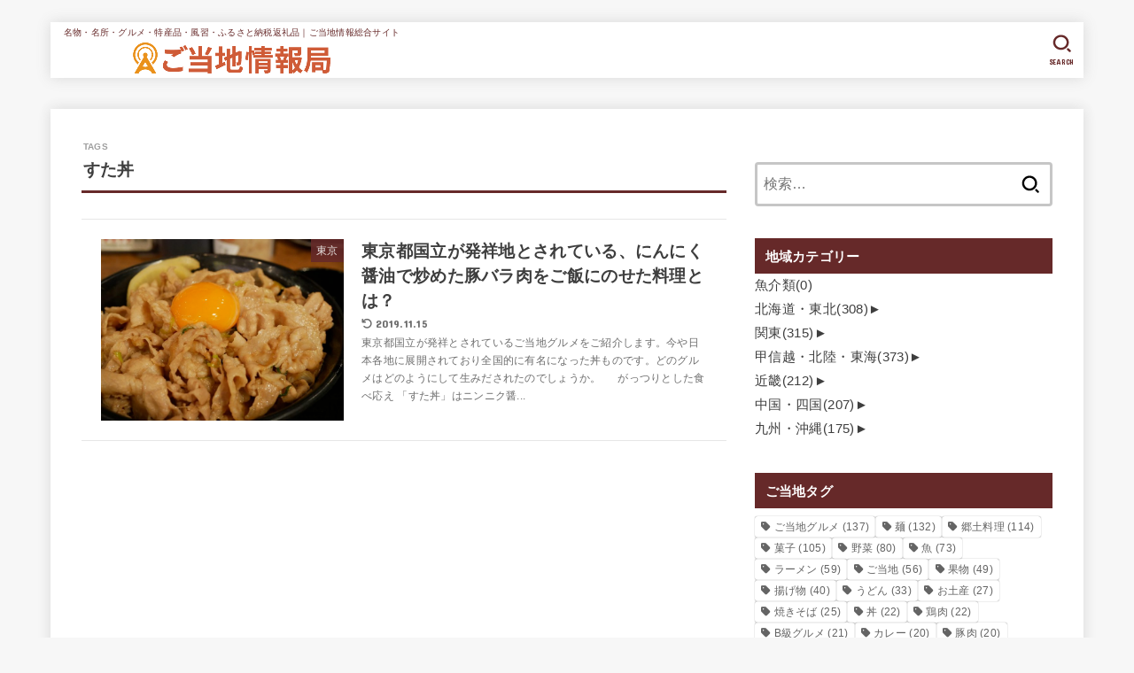

--- FILE ---
content_type: text/html; charset=UTF-8
request_url: https://gotouchi-i.jp/tag/%E3%81%99%E3%81%9F%E4%B8%BC/
body_size: 23305
content:
<!doctype html>
<html dir="ltr" lang="ja">
<head>
<meta charset="utf-8">
<meta http-equiv="X-UA-Compatible" content="IE=edge">
<meta name="HandheldFriendly" content="True">
<meta name="MobileOptimized" content="320">
<meta name="viewport" content="width=device-width, initial-scale=1.0, viewport-fit=cover">
<link rel="pingback" href="https://gotouchi-i.jp/xmlrpc.php">
<title>すた丼 | ご当地情報局</title>

		<!-- All in One SEO 4.9.1.1 - aioseo.com -->
	<meta name="robots" content="max-image-preview:large" />
	<link rel="canonical" href="https://gotouchi-i.jp/tag/%e3%81%99%e3%81%9f%e4%b8%bc/" />
	<meta name="generator" content="All in One SEO (AIOSEO) 4.9.1.1" />
		<script type="application/ld+json" class="aioseo-schema">
			{"@context":"https:\/\/schema.org","@graph":[{"@type":"BreadcrumbList","@id":"https:\/\/gotouchi-i.jp\/tag\/%e3%81%99%e3%81%9f%e4%b8%bc\/#breadcrumblist","itemListElement":[{"@type":"ListItem","@id":"https:\/\/gotouchi-i.jp#listItem","position":1,"name":"Home","item":"https:\/\/gotouchi-i.jp","nextItem":{"@type":"ListItem","@id":"https:\/\/gotouchi-i.jp\/tag\/%e3%81%99%e3%81%9f%e4%b8%bc\/#listItem","name":"\u3059\u305f\u4e3c"}},{"@type":"ListItem","@id":"https:\/\/gotouchi-i.jp\/tag\/%e3%81%99%e3%81%9f%e4%b8%bc\/#listItem","position":2,"name":"\u3059\u305f\u4e3c","previousItem":{"@type":"ListItem","@id":"https:\/\/gotouchi-i.jp#listItem","name":"Home"}}]},{"@type":"CollectionPage","@id":"https:\/\/gotouchi-i.jp\/tag\/%e3%81%99%e3%81%9f%e4%b8%bc\/#collectionpage","url":"https:\/\/gotouchi-i.jp\/tag\/%e3%81%99%e3%81%9f%e4%b8%bc\/","name":"\u3059\u305f\u4e3c | \u3054\u5f53\u5730\u60c5\u5831\u5c40","inLanguage":"ja","isPartOf":{"@id":"https:\/\/gotouchi-i.jp\/#website"},"breadcrumb":{"@id":"https:\/\/gotouchi-i.jp\/tag\/%e3%81%99%e3%81%9f%e4%b8%bc\/#breadcrumblist"}},{"@type":"Organization","@id":"https:\/\/gotouchi-i.jp\/#organization","name":"\u3054\u5f53\u5730\u60c5\u5831\u5c40","description":"\u540d\u7269\u30fb\u540d\u6240\u30fb\u30b0\u30eb\u30e1\u30fb\u7279\u7523\u54c1\u30fb\u98a8\u7fd2\u30fb\u3075\u308b\u3055\u3068\u7d0d\u7a0e\u8fd4\u793c\u54c1\uff5c\u3054\u5f53\u5730\u60c5\u5831\u7dcf\u5408\u30b5\u30a4\u30c8","url":"https:\/\/gotouchi-i.jp\/","logo":{"@type":"ImageObject","url":"https:\/\/gotouchi-i.jp\/wp-content\/uploads\/2021\/05\/logo_large.png","@id":"https:\/\/gotouchi-i.jp\/tag\/%e3%81%99%e3%81%9f%e4%b8%bc\/#organizationLogo","width":638,"height":100},"image":{"@id":"https:\/\/gotouchi-i.jp\/tag\/%e3%81%99%e3%81%9f%e4%b8%bc\/#organizationLogo"}},{"@type":"WebSite","@id":"https:\/\/gotouchi-i.jp\/#website","url":"https:\/\/gotouchi-i.jp\/","name":"\u3054\u5f53\u5730\u60c5\u5831\u5c40","description":"\u540d\u7269\u30fb\u540d\u6240\u30fb\u30b0\u30eb\u30e1\u30fb\u7279\u7523\u54c1\u30fb\u98a8\u7fd2\u30fb\u3075\u308b\u3055\u3068\u7d0d\u7a0e\u8fd4\u793c\u54c1\uff5c\u3054\u5f53\u5730\u60c5\u5831\u7dcf\u5408\u30b5\u30a4\u30c8","inLanguage":"ja","publisher":{"@id":"https:\/\/gotouchi-i.jp\/#organization"}}]}
		</script>
		<!-- All in One SEO -->

<link rel='dns-prefetch' href='//fonts.googleapis.com' />
<link rel='dns-prefetch' href='//cdnjs.cloudflare.com' />
<link rel="alternate" type="application/rss+xml" title="ご当地情報局 &raquo; フィード" href="https://gotouchi-i.jp/feed/" />
<link rel="alternate" type="application/rss+xml" title="ご当地情報局 &raquo; コメントフィード" href="https://gotouchi-i.jp/comments/feed/" />
<script type="text/javascript" id="wpp-js" src="https://gotouchi-i.jp/wp-content/plugins/wordpress-popular-posts/assets/js/wpp.min.js?ver=7.3.6" data-sampling="1" data-sampling-rate="100" data-api-url="https://gotouchi-i.jp/wp-json/wordpress-popular-posts" data-post-id="0" data-token="ed30ea40e2" data-lang="0" data-debug="0"></script>
<link rel="alternate" type="application/rss+xml" title="ご当地情報局 &raquo; すた丼 タグのフィード" href="https://gotouchi-i.jp/tag/%e3%81%99%e3%81%9f%e4%b8%bc/feed/" />
<style id='wp-img-auto-sizes-contain-inline-css' type='text/css'>
img:is([sizes=auto i],[sizes^="auto," i]){contain-intrinsic-size:3000px 1500px}
/*# sourceURL=wp-img-auto-sizes-contain-inline-css */
</style>
<style id='wp-emoji-styles-inline-css' type='text/css'>

	img.wp-smiley, img.emoji {
		display: inline !important;
		border: none !important;
		box-shadow: none !important;
		height: 1em !important;
		width: 1em !important;
		margin: 0 0.07em !important;
		vertical-align: -0.1em !important;
		background: none !important;
		padding: 0 !important;
	}
/*# sourceURL=wp-emoji-styles-inline-css */
</style>
<style id='wp-block-library-inline-css' type='text/css'>
:root{--wp-block-synced-color:#7a00df;--wp-block-synced-color--rgb:122,0,223;--wp-bound-block-color:var(--wp-block-synced-color);--wp-editor-canvas-background:#ddd;--wp-admin-theme-color:#007cba;--wp-admin-theme-color--rgb:0,124,186;--wp-admin-theme-color-darker-10:#006ba1;--wp-admin-theme-color-darker-10--rgb:0,107,160.5;--wp-admin-theme-color-darker-20:#005a87;--wp-admin-theme-color-darker-20--rgb:0,90,135;--wp-admin-border-width-focus:2px}@media (min-resolution:192dpi){:root{--wp-admin-border-width-focus:1.5px}}.wp-element-button{cursor:pointer}:root .has-very-light-gray-background-color{background-color:#eee}:root .has-very-dark-gray-background-color{background-color:#313131}:root .has-very-light-gray-color{color:#eee}:root .has-very-dark-gray-color{color:#313131}:root .has-vivid-green-cyan-to-vivid-cyan-blue-gradient-background{background:linear-gradient(135deg,#00d084,#0693e3)}:root .has-purple-crush-gradient-background{background:linear-gradient(135deg,#34e2e4,#4721fb 50%,#ab1dfe)}:root .has-hazy-dawn-gradient-background{background:linear-gradient(135deg,#faaca8,#dad0ec)}:root .has-subdued-olive-gradient-background{background:linear-gradient(135deg,#fafae1,#67a671)}:root .has-atomic-cream-gradient-background{background:linear-gradient(135deg,#fdd79a,#004a59)}:root .has-nightshade-gradient-background{background:linear-gradient(135deg,#330968,#31cdcf)}:root .has-midnight-gradient-background{background:linear-gradient(135deg,#020381,#2874fc)}:root{--wp--preset--font-size--normal:16px;--wp--preset--font-size--huge:42px}.has-regular-font-size{font-size:1em}.has-larger-font-size{font-size:2.625em}.has-normal-font-size{font-size:var(--wp--preset--font-size--normal)}.has-huge-font-size{font-size:var(--wp--preset--font-size--huge)}.has-text-align-center{text-align:center}.has-text-align-left{text-align:left}.has-text-align-right{text-align:right}.has-fit-text{white-space:nowrap!important}#end-resizable-editor-section{display:none}.aligncenter{clear:both}.items-justified-left{justify-content:flex-start}.items-justified-center{justify-content:center}.items-justified-right{justify-content:flex-end}.items-justified-space-between{justify-content:space-between}.screen-reader-text{border:0;clip-path:inset(50%);height:1px;margin:-1px;overflow:hidden;padding:0;position:absolute;width:1px;word-wrap:normal!important}.screen-reader-text:focus{background-color:#ddd;clip-path:none;color:#444;display:block;font-size:1em;height:auto;left:5px;line-height:normal;padding:15px 23px 14px;text-decoration:none;top:5px;width:auto;z-index:100000}html :where(.has-border-color){border-style:solid}html :where([style*=border-top-color]){border-top-style:solid}html :where([style*=border-right-color]){border-right-style:solid}html :where([style*=border-bottom-color]){border-bottom-style:solid}html :where([style*=border-left-color]){border-left-style:solid}html :where([style*=border-width]){border-style:solid}html :where([style*=border-top-width]){border-top-style:solid}html :where([style*=border-right-width]){border-right-style:solid}html :where([style*=border-bottom-width]){border-bottom-style:solid}html :where([style*=border-left-width]){border-left-style:solid}html :where(img[class*=wp-image-]){height:auto;max-width:100%}:where(figure){margin:0 0 1em}html :where(.is-position-sticky){--wp-admin--admin-bar--position-offset:var(--wp-admin--admin-bar--height,0px)}@media screen and (max-width:600px){html :where(.is-position-sticky){--wp-admin--admin-bar--position-offset:0px}}

/*# sourceURL=wp-block-library-inline-css */
</style><style id='wp-block-heading-inline-css' type='text/css'>
h1:where(.wp-block-heading).has-background,h2:where(.wp-block-heading).has-background,h3:where(.wp-block-heading).has-background,h4:where(.wp-block-heading).has-background,h5:where(.wp-block-heading).has-background,h6:where(.wp-block-heading).has-background{padding:1.25em 2.375em}h1.has-text-align-left[style*=writing-mode]:where([style*=vertical-lr]),h1.has-text-align-right[style*=writing-mode]:where([style*=vertical-rl]),h2.has-text-align-left[style*=writing-mode]:where([style*=vertical-lr]),h2.has-text-align-right[style*=writing-mode]:where([style*=vertical-rl]),h3.has-text-align-left[style*=writing-mode]:where([style*=vertical-lr]),h3.has-text-align-right[style*=writing-mode]:where([style*=vertical-rl]),h4.has-text-align-left[style*=writing-mode]:where([style*=vertical-lr]),h4.has-text-align-right[style*=writing-mode]:where([style*=vertical-rl]),h5.has-text-align-left[style*=writing-mode]:where([style*=vertical-lr]),h5.has-text-align-right[style*=writing-mode]:where([style*=vertical-rl]),h6.has-text-align-left[style*=writing-mode]:where([style*=vertical-lr]),h6.has-text-align-right[style*=writing-mode]:where([style*=vertical-rl]){rotate:180deg}
/*# sourceURL=https://gotouchi-i.jp/wp-includes/blocks/heading/style.min.css */
</style>
<style id='wp-block-paragraph-inline-css' type='text/css'>
.is-small-text{font-size:.875em}.is-regular-text{font-size:1em}.is-large-text{font-size:2.25em}.is-larger-text{font-size:3em}.has-drop-cap:not(:focus):first-letter{float:left;font-size:8.4em;font-style:normal;font-weight:100;line-height:.68;margin:.05em .1em 0 0;text-transform:uppercase}body.rtl .has-drop-cap:not(:focus):first-letter{float:none;margin-left:.1em}p.has-drop-cap.has-background{overflow:hidden}:root :where(p.has-background){padding:1.25em 2.375em}:where(p.has-text-color:not(.has-link-color)) a{color:inherit}p.has-text-align-left[style*="writing-mode:vertical-lr"],p.has-text-align-right[style*="writing-mode:vertical-rl"]{rotate:180deg}
/*# sourceURL=https://gotouchi-i.jp/wp-includes/blocks/paragraph/style.min.css */
</style>
<style id='global-styles-inline-css' type='text/css'>
:root{--wp--preset--aspect-ratio--square: 1;--wp--preset--aspect-ratio--4-3: 4/3;--wp--preset--aspect-ratio--3-4: 3/4;--wp--preset--aspect-ratio--3-2: 3/2;--wp--preset--aspect-ratio--2-3: 2/3;--wp--preset--aspect-ratio--16-9: 16/9;--wp--preset--aspect-ratio--9-16: 9/16;--wp--preset--color--black: #000;--wp--preset--color--cyan-bluish-gray: #abb8c3;--wp--preset--color--white: #fff;--wp--preset--color--pale-pink: #f78da7;--wp--preset--color--vivid-red: #cf2e2e;--wp--preset--color--luminous-vivid-orange: #ff6900;--wp--preset--color--luminous-vivid-amber: #fcb900;--wp--preset--color--light-green-cyan: #7bdcb5;--wp--preset--color--vivid-green-cyan: #00d084;--wp--preset--color--pale-cyan-blue: #8ed1fc;--wp--preset--color--vivid-cyan-blue: #0693e3;--wp--preset--color--vivid-purple: #9b51e0;--wp--preset--color--stk-palette-one: var(--stk-palette-color1);--wp--preset--color--stk-palette-two: var(--stk-palette-color2);--wp--preset--color--stk-palette-three: var(--stk-palette-color3);--wp--preset--color--stk-palette-four: var(--stk-palette-color4);--wp--preset--color--stk-palette-five: var(--stk-palette-color5);--wp--preset--color--stk-palette-six: var(--stk-palette-color6);--wp--preset--color--stk-palette-seven: var(--stk-palette-color7);--wp--preset--color--stk-palette-eight: var(--stk-palette-color8);--wp--preset--color--stk-palette-nine: var(--stk-palette-color9);--wp--preset--color--stk-palette-ten: var(--stk-palette-color10);--wp--preset--color--mainttlbg: var(--main-ttl-bg);--wp--preset--color--mainttltext: var(--main-ttl-color);--wp--preset--color--stkeditorcolor-one: var(--stk-editor-color1);--wp--preset--color--stkeditorcolor-two: var(--stk-editor-color2);--wp--preset--color--stkeditorcolor-three: var(--stk-editor-color3);--wp--preset--gradient--vivid-cyan-blue-to-vivid-purple: linear-gradient(135deg,rgb(6,147,227) 0%,rgb(155,81,224) 100%);--wp--preset--gradient--light-green-cyan-to-vivid-green-cyan: linear-gradient(135deg,rgb(122,220,180) 0%,rgb(0,208,130) 100%);--wp--preset--gradient--luminous-vivid-amber-to-luminous-vivid-orange: linear-gradient(135deg,rgb(252,185,0) 0%,rgb(255,105,0) 100%);--wp--preset--gradient--luminous-vivid-orange-to-vivid-red: linear-gradient(135deg,rgb(255,105,0) 0%,rgb(207,46,46) 100%);--wp--preset--gradient--very-light-gray-to-cyan-bluish-gray: linear-gradient(135deg,rgb(238,238,238) 0%,rgb(169,184,195) 100%);--wp--preset--gradient--cool-to-warm-spectrum: linear-gradient(135deg,rgb(74,234,220) 0%,rgb(151,120,209) 20%,rgb(207,42,186) 40%,rgb(238,44,130) 60%,rgb(251,105,98) 80%,rgb(254,248,76) 100%);--wp--preset--gradient--blush-light-purple: linear-gradient(135deg,rgb(255,206,236) 0%,rgb(152,150,240) 100%);--wp--preset--gradient--blush-bordeaux: linear-gradient(135deg,rgb(254,205,165) 0%,rgb(254,45,45) 50%,rgb(107,0,62) 100%);--wp--preset--gradient--luminous-dusk: linear-gradient(135deg,rgb(255,203,112) 0%,rgb(199,81,192) 50%,rgb(65,88,208) 100%);--wp--preset--gradient--pale-ocean: linear-gradient(135deg,rgb(255,245,203) 0%,rgb(182,227,212) 50%,rgb(51,167,181) 100%);--wp--preset--gradient--electric-grass: linear-gradient(135deg,rgb(202,248,128) 0%,rgb(113,206,126) 100%);--wp--preset--gradient--midnight: linear-gradient(135deg,rgb(2,3,129) 0%,rgb(40,116,252) 100%);--wp--preset--font-size--small: 13px;--wp--preset--font-size--medium: 20px;--wp--preset--font-size--large: 36px;--wp--preset--font-size--x-large: 42px;--wp--preset--spacing--20: 0.44rem;--wp--preset--spacing--30: 0.67rem;--wp--preset--spacing--40: 1rem;--wp--preset--spacing--50: 1.5rem;--wp--preset--spacing--60: 2.25rem;--wp--preset--spacing--70: 3.38rem;--wp--preset--spacing--80: 5.06rem;--wp--preset--shadow--natural: 6px 6px 9px rgba(0, 0, 0, 0.2);--wp--preset--shadow--deep: 12px 12px 50px rgba(0, 0, 0, 0.4);--wp--preset--shadow--sharp: 6px 6px 0px rgba(0, 0, 0, 0.2);--wp--preset--shadow--outlined: 6px 6px 0px -3px rgb(255, 255, 255), 6px 6px rgb(0, 0, 0);--wp--preset--shadow--crisp: 6px 6px 0px rgb(0, 0, 0);}:where(.is-layout-flex){gap: 0.5em;}:where(.is-layout-grid){gap: 0.5em;}body .is-layout-flex{display: flex;}.is-layout-flex{flex-wrap: wrap;align-items: center;}.is-layout-flex > :is(*, div){margin: 0;}body .is-layout-grid{display: grid;}.is-layout-grid > :is(*, div){margin: 0;}:where(.wp-block-columns.is-layout-flex){gap: 2em;}:where(.wp-block-columns.is-layout-grid){gap: 2em;}:where(.wp-block-post-template.is-layout-flex){gap: 1.25em;}:where(.wp-block-post-template.is-layout-grid){gap: 1.25em;}.has-black-color{color: var(--wp--preset--color--black) !important;}.has-cyan-bluish-gray-color{color: var(--wp--preset--color--cyan-bluish-gray) !important;}.has-white-color{color: var(--wp--preset--color--white) !important;}.has-pale-pink-color{color: var(--wp--preset--color--pale-pink) !important;}.has-vivid-red-color{color: var(--wp--preset--color--vivid-red) !important;}.has-luminous-vivid-orange-color{color: var(--wp--preset--color--luminous-vivid-orange) !important;}.has-luminous-vivid-amber-color{color: var(--wp--preset--color--luminous-vivid-amber) !important;}.has-light-green-cyan-color{color: var(--wp--preset--color--light-green-cyan) !important;}.has-vivid-green-cyan-color{color: var(--wp--preset--color--vivid-green-cyan) !important;}.has-pale-cyan-blue-color{color: var(--wp--preset--color--pale-cyan-blue) !important;}.has-vivid-cyan-blue-color{color: var(--wp--preset--color--vivid-cyan-blue) !important;}.has-vivid-purple-color{color: var(--wp--preset--color--vivid-purple) !important;}.has-black-background-color{background-color: var(--wp--preset--color--black) !important;}.has-cyan-bluish-gray-background-color{background-color: var(--wp--preset--color--cyan-bluish-gray) !important;}.has-white-background-color{background-color: var(--wp--preset--color--white) !important;}.has-pale-pink-background-color{background-color: var(--wp--preset--color--pale-pink) !important;}.has-vivid-red-background-color{background-color: var(--wp--preset--color--vivid-red) !important;}.has-luminous-vivid-orange-background-color{background-color: var(--wp--preset--color--luminous-vivid-orange) !important;}.has-luminous-vivid-amber-background-color{background-color: var(--wp--preset--color--luminous-vivid-amber) !important;}.has-light-green-cyan-background-color{background-color: var(--wp--preset--color--light-green-cyan) !important;}.has-vivid-green-cyan-background-color{background-color: var(--wp--preset--color--vivid-green-cyan) !important;}.has-pale-cyan-blue-background-color{background-color: var(--wp--preset--color--pale-cyan-blue) !important;}.has-vivid-cyan-blue-background-color{background-color: var(--wp--preset--color--vivid-cyan-blue) !important;}.has-vivid-purple-background-color{background-color: var(--wp--preset--color--vivid-purple) !important;}.has-black-border-color{border-color: var(--wp--preset--color--black) !important;}.has-cyan-bluish-gray-border-color{border-color: var(--wp--preset--color--cyan-bluish-gray) !important;}.has-white-border-color{border-color: var(--wp--preset--color--white) !important;}.has-pale-pink-border-color{border-color: var(--wp--preset--color--pale-pink) !important;}.has-vivid-red-border-color{border-color: var(--wp--preset--color--vivid-red) !important;}.has-luminous-vivid-orange-border-color{border-color: var(--wp--preset--color--luminous-vivid-orange) !important;}.has-luminous-vivid-amber-border-color{border-color: var(--wp--preset--color--luminous-vivid-amber) !important;}.has-light-green-cyan-border-color{border-color: var(--wp--preset--color--light-green-cyan) !important;}.has-vivid-green-cyan-border-color{border-color: var(--wp--preset--color--vivid-green-cyan) !important;}.has-pale-cyan-blue-border-color{border-color: var(--wp--preset--color--pale-cyan-blue) !important;}.has-vivid-cyan-blue-border-color{border-color: var(--wp--preset--color--vivid-cyan-blue) !important;}.has-vivid-purple-border-color{border-color: var(--wp--preset--color--vivid-purple) !important;}.has-vivid-cyan-blue-to-vivid-purple-gradient-background{background: var(--wp--preset--gradient--vivid-cyan-blue-to-vivid-purple) !important;}.has-light-green-cyan-to-vivid-green-cyan-gradient-background{background: var(--wp--preset--gradient--light-green-cyan-to-vivid-green-cyan) !important;}.has-luminous-vivid-amber-to-luminous-vivid-orange-gradient-background{background: var(--wp--preset--gradient--luminous-vivid-amber-to-luminous-vivid-orange) !important;}.has-luminous-vivid-orange-to-vivid-red-gradient-background{background: var(--wp--preset--gradient--luminous-vivid-orange-to-vivid-red) !important;}.has-very-light-gray-to-cyan-bluish-gray-gradient-background{background: var(--wp--preset--gradient--very-light-gray-to-cyan-bluish-gray) !important;}.has-cool-to-warm-spectrum-gradient-background{background: var(--wp--preset--gradient--cool-to-warm-spectrum) !important;}.has-blush-light-purple-gradient-background{background: var(--wp--preset--gradient--blush-light-purple) !important;}.has-blush-bordeaux-gradient-background{background: var(--wp--preset--gradient--blush-bordeaux) !important;}.has-luminous-dusk-gradient-background{background: var(--wp--preset--gradient--luminous-dusk) !important;}.has-pale-ocean-gradient-background{background: var(--wp--preset--gradient--pale-ocean) !important;}.has-electric-grass-gradient-background{background: var(--wp--preset--gradient--electric-grass) !important;}.has-midnight-gradient-background{background: var(--wp--preset--gradient--midnight) !important;}.has-small-font-size{font-size: var(--wp--preset--font-size--small) !important;}.has-medium-font-size{font-size: var(--wp--preset--font-size--medium) !important;}.has-large-font-size{font-size: var(--wp--preset--font-size--large) !important;}.has-x-large-font-size{font-size: var(--wp--preset--font-size--x-large) !important;}
/*# sourceURL=global-styles-inline-css */
</style>

<style id='classic-theme-styles-inline-css' type='text/css'>
/*! This file is auto-generated */
.wp-block-button__link{color:#fff;background-color:#32373c;border-radius:9999px;box-shadow:none;text-decoration:none;padding:calc(.667em + 2px) calc(1.333em + 2px);font-size:1.125em}.wp-block-file__button{background:#32373c;color:#fff;text-decoration:none}
/*# sourceURL=/wp-includes/css/classic-themes.min.css */
</style>
<link rel='stylesheet' id='contact-form-7-css' href='https://gotouchi-i.jp/wp-content/plugins/contact-form-7/includes/css/styles.css?ver=6.1.4' type='text/css' media='all' />
<link rel='stylesheet' id='wordpress-popular-posts-css-css' href='https://gotouchi-i.jp/wp-content/plugins/wordpress-popular-posts/assets/css/wpp.css?ver=7.3.6' type='text/css' media='all' />
<link rel='stylesheet' id='stk_style-css' href='https://gotouchi-i.jp/wp-content/themes/jstork19/style.css?ver=5.16.4' type='text/css' media='all' />
<style id='stk_style-inline-css' type='text/css'>
:root{--stk-base-font-family:"游ゴシック","Yu Gothic","游ゴシック体","YuGothic","Hiragino Kaku Gothic ProN",Meiryo,sans-serif;--stk-base-font-size-pc:103%;--stk-base-font-size-sp:103%;--stk-font-weight:400;--stk-font-feature-settings:normal;--stk-font-awesome-free:"Font Awesome 6 Free";--stk-font-awesome-brand:"Font Awesome 6 Brands";--wp--preset--font-size--medium:clamp(1.2em,2.5vw,20px);--wp--preset--font-size--large:clamp(1.5em,4.5vw,36px);--wp--preset--font-size--x-large:clamp(1.9em,5.25vw,42px);--wp--style--gallery-gap-default:.5em;--stk-flex-style:flex-start;--stk-wrap-width:1166px;--stk-wide-width:980px;--stk-main-width:728px;--stk-side-margin:32px;--stk-post-thumb-ratio:16/10;--stk-post-title-font_size:clamp(1.4em,4vw,1.9em);--stk-h1-font_size:clamp(1.4em,4vw,1.9em);--stk-h2-font_size:clamp(1.2em,2.6vw,1.3em);--stk-h2-normal-font_size:125%;--stk-h3-font_size:clamp(1.1em,2.3vw,1.15em);--stk-h4-font_size:105%;--stk-h5-font_size:100%;--stk-line_height:1.8;--stk-heading-line_height:1.5;--stk-heading-margin_top:2em;--stk-heading-margin_bottom:1em;--stk-margin:1.6em;--stk-h2-margin-rl:-2vw;--stk-el-margin-rl:-4vw;--stk-list-icon-size:1.8em;--stk-list-item-margin:.7em;--stk-list-margin:1em;--stk-h2-border_radius:3px;--stk-h2-border_width:4px;--stk-h3-border_width:4px;--stk-h4-border_width:4px;--stk-wttl-border_radius:0;--stk-wttl-border_width:2px;--stk-supplement-border_radius:4px;--stk-supplement-border_width:2px;--stk-supplement-sat:82%;--stk-supplement-lig:86%;--stk-box-border_radius:4px;--stk-box-border_width:2px;--stk-btn-border_radius:3px;--stk-btn-border_width:2px;--stk-post-radius:0;--stk-postlist-radius:0;--stk-cardlist-radius:0;--stk-shadow-s:1px 2px 10px rgba(0,0,0,.2);--stk-shadow-l:5px 10px 20px rgba(0,0,0,.2);--main-text-color:#3E3E3E;--main-link-color:#662929;--main-link-color-hover:#E69B9B;--main-ttl-bg:#662929;--main-ttl-bg-rgba:rgba(102,41,41,.1);--main-ttl-color:#fff;--header-bg:#fff;--header-bg-overlay:#662929;--header-logo-color:#fff;--header-text-color:#662929;--inner-content-bg:#fff;--label-bg:#662929;--label-text-color:#fff;--slider-text-color:#444;--side-text-color:#3e3e3e;--footer-bg:#666;--footer-text-color:#CACACA;--footer-link-color:#f7f7f7;--new-mark-bg:#ff6347;--oc-box-blue:#19b4ce;--oc-box-blue-inner:#d4f3ff;--oc-box-red:#ee5656;--oc-box-red-inner:#feeeed;--oc-box-yellow:#f7cf2e;--oc-box-yellow-inner:#fffae2;--oc-box-green:#39cd75;--oc-box-green-inner:#e8fbf0;--oc-box-pink:#f7b2b2;--oc-box-pink-inner:#fee;--oc-box-gray:#9c9c9c;--oc-box-gray-inner:#f5f5f5;--oc-box-black:#313131;--oc-box-black-inner:#404040;--oc-btn-rich_yellow:#f7cf2e;--oc-btn-rich_yellow-sdw:rgba(222,182,21,1);--oc-btn-rich_pink:#ee5656;--oc-btn-rich_pink-sdw:rgba(213,61,61,1);--oc-btn-rich_orange:#ef9b2f;--oc-btn-rich_orange-sdw:rgba(214,130,22,1);--oc-btn-rich_green:#39cd75;--oc-btn-rich_green-sdw:rgba(32,180,92,1);--oc-btn-rich_blue:#19b4ce;--oc-btn-rich_blue-sdw:rgba(0,155,181,1);--oc-base-border-color:rgba(125,125,125,.3);--oc-has-background-basic-padding:1.1em;--stk-maker-yellow:#ff6;--stk-maker-pink:#ffd5d5;--stk-maker-blue:#b5dfff;--stk-maker-green:#cff7c7;--stk-caption-font-size:11px;--stk-palette-color1:#abb8c3;--stk-palette-color2:#f78da7;--stk-palette-color3:#cf2e2e;--stk-palette-color4:#ff6900;--stk-palette-color5:#fcb900;--stk-palette-color6:#7bdcb5;--stk-palette-color7:#00d084;--stk-palette-color8:#8ed1fc;--stk-palette-color9:#0693e3;--stk-palette-color10:#9b51e0;--stk-editor-color1:#1bb4d3;--stk-editor-color2:#f55e5e;--stk-editor-color3:#ee2;--stk-editor-color1-rgba:rgba(27,180,211,.1);--stk-editor-color2-rgba:rgba(245,94,94,.1);--stk-editor-color3-rgba:rgba(238,238,34,.1)}
ul.wpp-list{counter-reset:number}ul.wpp-list li{list-style:none;position:relative;border-bottom:1px solid #ddd;margin:0;padding-bottom:.75em}ul.wpp-list li a::before{counter-increment:number;content:counter(number);background-color:var(--main-ttl-bg);color:var(--main-ttl-color);margin-right:3px;width:1.5em;height:1.5em;line-height:1.5em;font-size:75%;border-radius:3px;font-weight:bold;display:block;text-align:center;position:absolute;left:2px;top:2px;z-index:1}ul.wpp-list img{margin-bottom:0;margin-right:5px}ul.wpp-list li a.wpp-post-title{display:block}ul.wpp-list li a.wpp-post-title::before,ul.wpp-list li .wpp-author a::before,ul.wpp-list li .wpp-category a::before{content:none}ul.wpp-list .wpp-excerpt{font-size:80%}
/*# sourceURL=stk_style-inline-css */
</style>
<link rel='stylesheet' id='stk_child-style-css' href='https://gotouchi-i.jp/wp-content/themes/jstork19_custom/style.css' type='text/css' media='all' />
<link rel='stylesheet' id='gf_font-css' href='https://fonts.googleapis.com/css?family=Concert+One&#038;display=swap' type='text/css' media='all' />
<style id='gf_font-inline-css' type='text/css'>
.gf {font-family: "Concert One", "游ゴシック", "Yu Gothic", "游ゴシック体", "YuGothic", "Hiragino Kaku Gothic ProN", Meiryo, sans-serif;}
/*# sourceURL=gf_font-inline-css */
</style>
<link rel='stylesheet' id='fontawesome-css' href='https://cdnjs.cloudflare.com/ajax/libs/font-awesome/6.7.2/css/all.min.css' type='text/css' media='all' />
<link rel='stylesheet' id='taxopress-frontend-css-css' href='https://gotouchi-i.jp/wp-content/plugins/simple-tags/assets/frontend/css/frontend.css?ver=3.42.0' type='text/css' media='all' />
<script type="text/javascript" src="https://gotouchi-i.jp/wp-includes/js/jquery/jquery.min.js?ver=3.7.1" id="jquery-core-js"></script>
<script type="text/javascript" src="https://gotouchi-i.jp/wp-includes/js/jquery/jquery-migrate.min.js?ver=3.4.1" id="jquery-migrate-js"></script>
<script type="text/javascript" id="jquery-js-after">
/* <![CDATA[ */
jQuery(function($){$(".widget_categories li, .widget_nav_menu li").has("ul").toggleClass("accordionMenu");$(".widget ul.children , .widget ul.sub-menu").after("<span class='accordionBtn'></span>");$(".widget ul.children , .widget ul.sub-menu").hide();$("ul .accordionBtn").on("click",function(){$(this).prev("ul").slideToggle();$(this).toggleClass("active")})});
//# sourceURL=jquery-js-after
/* ]]> */
</script>
<script type="text/javascript" src="https://gotouchi-i.jp/wp-content/plugins/simple-tags/assets/frontend/js/frontend.js?ver=3.42.0" id="taxopress-frontend-js-js"></script>
<link rel="https://api.w.org/" href="https://gotouchi-i.jp/wp-json/" /><link rel="alternate" title="JSON" type="application/json" href="https://gotouchi-i.jp/wp-json/wp/v2/tags/3147" /><link rel="EditURI" type="application/rsd+xml" title="RSD" href="https://gotouchi-i.jp/xmlrpc.php?rsd" />

            <style id="wpp-loading-animation-styles">@-webkit-keyframes bgslide{from{background-position-x:0}to{background-position-x:-200%}}@keyframes bgslide{from{background-position-x:0}to{background-position-x:-200%}}.wpp-widget-block-placeholder,.wpp-shortcode-placeholder{margin:0 auto;width:60px;height:3px;background:#dd3737;background:linear-gradient(90deg,#dd3737 0%,#571313 10%,#dd3737 100%);background-size:200% auto;border-radius:3px;-webkit-animation:bgslide 1s infinite linear;animation:bgslide 1s infinite linear}</style>
            <!-- Adsense自動広告タグここから -->
<script async src="//pagead2.googlesyndication.com/pagead/js/adsbygoogle.js"></script>
<script>(adsbygoogle=window.adsbygoogle||[]).push({google_ad_client:"ca-pub-0551468264912158",enable_page_level_ads:true});</script>
<!-- Adsense自動広告タグここまで --><style type="text/css">a.st_tag, a.internal_tag, .st_tag, .internal_tag { text-decoration: underline !important; }</style><link rel="icon" href="https://gotouchi-i.jp/wp-content/uploads/2021/05/favicon144.png" sizes="32x32" />
<link rel="icon" href="https://gotouchi-i.jp/wp-content/uploads/2021/05/favicon144.png" sizes="192x192" />
<link rel="apple-touch-icon" href="https://gotouchi-i.jp/wp-content/uploads/2021/05/favicon144.png" />
<meta name="msapplication-TileImage" content="https://gotouchi-i.jp/wp-content/uploads/2021/05/favicon144.png" />
	
<script async src="https://securepubads.g.doubleclick.net/tag/js/gpt.js"></script>
<script>
  window.googletag = window.googletag || {cmd: []};
  googletag.cmd.push(function() {
    googletag.defineSlot('/279049910/gotouchi_PC_rec01', [[300, 250], [336, 280]], 'div-gpt-ad-1688005589305-0').addService(googletag.pubads());
    googletag.defineSlot('/279049910/gotouchi_PC_rec02', [[300, 250], [336, 280]], 'div-gpt-ad-1688005688949-0').addService(googletag.pubads());
    googletag.defineSlot('/279049910/gotouchi_PC_rec03', [[336, 280], [300, 250]], 'div-gpt-ad-1688005742763-0').addService(googletag.pubads());
    googletag.defineSlot('/279049910/gotouchi_PC_rec04', [[300, 250], [336, 280]], 'div-gpt-ad-1688005809837-0').addService(googletag.pubads());
    googletag.defineSlot('/279049910/gotouchi_pc_sb_01', [728, 90], 'div-gpt-ad-1688006050893-0').addService(googletag.pubads());
    googletag.defineSlot('/279049910/gotouchi_pc_sb_02', [728, 90], 'div-gpt-ad-1688006784097-0').addService(googletag.pubads());
    googletag.defineSlot('/279049910/gotouchi_pc_skyc_01', [300, 600], 'div-gpt-ad-1688006882022-0').addService(googletag.pubads());
    googletag.defineSlot('/279049910/gotouchi_pc_skyc_02', [300, 600], 'div-gpt-ad-1688006976445-0').addService(googletag.pubads());
    googletag.pubads().enableSingleRequest();
    googletag.enableServices();
  });
</script>
<!-- Geniee Wrapper Head Tag -->
<script>
  window.gnshbrequest = window.gnshbrequest || {cmd:[]};
  window.gnshbrequest.cmd.push(function(){
    window.gnshbrequest.registerPassback("1550533");
    window.gnshbrequest.registerPassback("1550534");
    window.gnshbrequest.registerPassback("1550535");
    window.gnshbrequest.registerPassback("1550536");
    window.gnshbrequest.registerPassback("1550537");
    window.gnshbrequest.registerPassback("1550538");
    window.gnshbrequest.forceInternalRequest();
  });
</script>
<script async src="https://cpt.geniee.jp/hb/v1/208440/439/wrapper.min.js"></script>
<!-- /Geniee Wrapper Head Tag -->

<!-- GMOアドマーケティング_PCインタースティシャル -->
<script async src="https://cdn.gmossp-sp.jp/js/async/g940440/gc.js"></script>
<div class="gmossp_core_g940440">
  <script>
    window.Gmossp=window.Gmossp||{};window.Gmossp.events=window.Gmossp.events||[];
    window.Gmossp.events.push({
      sid: "g940440",
    });
  </script>
</div>
<!-- GMOアドマーケティング_PCインタースティシャル -->
<script async src="https://www.googletagmanager.com/gtag/js?id=G-15CTGPSSYD"></script>
<script>
    window.dataLayer = window.dataLayer || [];
    function gtag(){dataLayer.push(arguments);}
    gtag('js', new Date());

    gtag('config', 'G-15CTGPSSYD');
</script><link rel='stylesheet' id='js-categories-list-css' href='https://gotouchi-i.jp/wp-content/plugins/jquery-categories-list/assets/css/jcl.css?ver=4.0.2' type='text/css' media='all' />
</head>
<body class="archive tag tag-3147 wp-custom-logo wp-embed-responsive wp-theme-jstork19 wp-child-theme-jstork19_custom h_layout_pc_left_normal h_layout_sp_center">
<svg aria-hidden="true" xmlns="http://www.w3.org/2000/svg" width="0" height="0" focusable="false" role="none" style="visibility: hidden; position: absolute; left: -9999px; overflow: hidden;"><defs><symbol id="svgicon_search_btn" viewBox="0 0 50 50"><path d="M44.35,48.52l-4.95-4.95c-1.17-1.17-1.17-3.07,0-4.24l0,0c1.17-1.17,3.07-1.17,4.24,0l4.95,4.95c1.17,1.17,1.17,3.07,0,4.24 l0,0C47.42,49.7,45.53,49.7,44.35,48.52z"/><path d="M22.81,7c8.35,0,15.14,6.79,15.14,15.14s-6.79,15.14-15.14,15.14S7.67,30.49,7.67,22.14S14.46,7,22.81,7 M22.81,1 C11.13,1,1.67,10.47,1.67,22.14s9.47,21.14,21.14,21.14s21.14-9.47,21.14-21.14S34.49,1,22.81,1L22.81,1z"/></symbol><symbol id="svgicon_nav_btn" viewBox="0 0 50 50"><path d="M45.1,46.5H4.9c-1.6,0-2.9-1.3-2.9-2.9v-0.2c0-1.6,1.3-2.9,2.9-2.9h40.2c1.6,0,2.9,1.3,2.9,2.9v0.2 C48,45.2,46.7,46.5,45.1,46.5z"/><path d="M45.1,28.5H4.9c-1.6,0-2.9-1.3-2.9-2.9v-0.2c0-1.6,1.3-2.9,2.9-2.9h40.2c1.6,0,2.9,1.3,2.9,2.9v0.2 C48,27.2,46.7,28.5,45.1,28.5z"/><path d="M45.1,10.5H4.9C3.3,10.5,2,9.2,2,7.6V7.4c0-1.6,1.3-2.9,2.9-2.9h40.2c1.6,0,2.9,1.3,2.9,2.9v0.2 C48,9.2,46.7,10.5,45.1,10.5z"/></symbol><symbol id="stk-envelope-svg" viewBox="0 0 300 300"><path d="M300.03,81.5c0-30.25-24.75-55-55-55h-190c-30.25,0-55,24.75-55,55v140c0,30.25,24.75,55,55,55h190c30.25,0,55-24.75,55-55 V81.5z M37.4,63.87c4.75-4.75,11.01-7.37,17.63-7.37h190c6.62,0,12.88,2.62,17.63,7.37c4.75,4.75,7.37,11.01,7.37,17.63v5.56 c-0.32,0.2-0.64,0.41-0.95,0.64L160.2,169.61c-0.75,0.44-5.12,2.89-10.17,2.89c-4.99,0-9.28-2.37-10.23-2.94L30.99,87.7 c-0.31-0.23-0.63-0.44-0.95-0.64V81.5C30.03,74.88,32.65,68.62,37.4,63.87z M262.66,239.13c-4.75,4.75-11.01,7.37-17.63,7.37h-190 c-6.62,0-12.88-2.62-17.63-7.37c-4.75-4.75-7.37-11.01-7.37-17.63v-99.48l93.38,70.24c0.16,0.12,0.32,0.24,0.49,0.35 c1.17,0.81,11.88,7.88,26.13,7.88c14.25,0,24.96-7.07,26.14-7.88c0.17-0.11,0.33-0.23,0.49-0.35l93.38-70.24v99.48 C270.03,228.12,267.42,234.38,262.66,239.13z"/></symbol><symbol id="stk-close-svg" viewBox="0 0 384 512"><path fill="currentColor" d="M342.6 150.6c12.5-12.5 12.5-32.8 0-45.3s-32.8-12.5-45.3 0L192 210.7 86.6 105.4c-12.5-12.5-32.8-12.5-45.3 0s-12.5 32.8 0 45.3L146.7 256 41.4 361.4c-12.5 12.5-12.5 32.8 0 45.3s32.8 12.5 45.3 0L192 301.3 297.4 406.6c12.5 12.5 32.8 12.5 45.3 0s12.5-32.8 0-45.3L237.3 256 342.6 150.6z"/></symbol><symbol id="stk-twitter-svg" viewBox="0 0 512 512"><path d="M299.8,219.7L471,20.7h-40.6L281.7,193.4L163,20.7H26l179.6,261.4L26,490.7h40.6l157-182.5L349,490.7h137L299.8,219.7 L299.8,219.7z M244.2,284.3l-18.2-26L81.2,51.2h62.3l116.9,167.1l18.2,26l151.9,217.2h-62.3L244.2,284.3L244.2,284.3z"/></symbol><symbol id="stk-twitter_bird-svg" viewBox="0 0 512 512"><path d="M459.37 151.716c.325 4.548.325 9.097.325 13.645 0 138.72-105.583 298.558-298.558 298.558-59.452 0-114.68-17.219-161.137-47.106 8.447.974 16.568 1.299 25.34 1.299 49.055 0 94.213-16.568 130.274-44.832-46.132-.975-84.792-31.188-98.112-72.772 6.498.974 12.995 1.624 19.818 1.624 9.421 0 18.843-1.3 27.614-3.573-48.081-9.747-84.143-51.98-84.143-102.985v-1.299c13.969 7.797 30.214 12.67 47.431 13.319-28.264-18.843-46.781-51.005-46.781-87.391 0-19.492 5.197-37.36 14.294-52.954 51.655 63.675 129.3 105.258 216.365 109.807-1.624-7.797-2.599-15.918-2.599-24.04 0-57.828 46.782-104.934 104.934-104.934 30.213 0 57.502 12.67 76.67 33.137 23.715-4.548 46.456-13.32 66.599-25.34-7.798 24.366-24.366 44.833-46.132 57.827 21.117-2.273 41.584-8.122 60.426-16.243-14.292 20.791-32.161 39.308-52.628 54.253z"/></symbol><symbol id="stk-bluesky-svg" viewBox="0 0 256 256"><path d="M 60.901 37.747 C 88.061 58.137 117.273 99.482 127.999 121.666 C 138.727 99.482 167.938 58.137 195.099 37.747 C 214.696 23.034 246.45 11.651 246.45 47.874 C 246.45 55.109 242.302 108.648 239.869 117.34 C 231.413 147.559 200.6 155.266 173.189 150.601 C 221.101 158.756 233.288 185.766 206.966 212.776 C 156.975 264.073 135.115 199.905 129.514 183.464 C 128.487 180.449 128.007 179.038 127.999 180.238 C 127.992 179.038 127.512 180.449 126.486 183.464 C 120.884 199.905 99.024 264.073 49.033 212.776 C 22.711 185.766 34.899 158.756 82.81 150.601 C 55.4 155.266 24.587 147.559 16.13 117.34 C 13.697 108.648 9.55 55.109 9.55 47.874 C 9.55 11.651 41.304 23.034 60.901 37.747 Z"/></symbol><symbol id="stk-facebook-svg" viewBox="0 0 512 512"><path d="M504 256C504 119 393 8 256 8S8 119 8 256c0 123.78 90.69 226.38 209.25 245V327.69h-63V256h63v-54.64c0-62.15 37-96.48 93.67-96.48 27.14 0 55.52 4.84 55.52 4.84v61h-31.28c-30.8 0-40.41 19.12-40.41 38.73V256h68.78l-11 71.69h-57.78V501C413.31 482.38 504 379.78 504 256z"/></symbol><symbol id="stk-hatebu-svg" viewBox="0 0 50 50"><path d="M5.53,7.51c5.39,0,10.71,0,16.02,0,.73,0,1.47,.06,2.19,.19,3.52,.6,6.45,3.36,6.99,6.54,.63,3.68-1.34,7.09-5.02,8.67-.32,.14-.63,.27-1.03,.45,3.69,.93,6.25,3.02,7.37,6.59,1.79,5.7-2.32,11.79-8.4,12.05-6.01,.26-12.03,.06-18.13,.06V7.51Zm8.16,28.37c.16,.03,.26,.07,.35,.07,1.82,0,3.64,.03,5.46,0,2.09-.03,3.73-1.58,3.89-3.62,.14-1.87-1.28-3.79-3.27-3.97-2.11-.19-4.25-.04-6.42-.04v7.56Zm-.02-13.77c1.46,0,2.83,0,4.2,0,.29,0,.58,0,.86-.03,1.67-.21,3.01-1.53,3.17-3.12,.16-1.62-.75-3.32-2.36-3.61-1.91-.34-3.89-.25-5.87-.35v7.1Z"/><path d="M43.93,30.53h-7.69V7.59h7.69V30.53Z"/><path d="M44,38.27c0,2.13-1.79,3.86-3.95,3.83-2.12-.03-3.86-1.77-3.85-3.85,0-2.13,1.8-3.86,3.96-3.83,2.12,.03,3.85,1.75,3.84,3.85Z"/></symbol><symbol id="stk-line-svg" viewBox="0 0 32 32"><path d="M25.82 13.151c0.465 0 0.84 0.38 0.84 0.841 0 0.46-0.375 0.84-0.84 0.84h-2.34v1.5h2.34c0.465 0 0.84 0.377 0.84 0.84 0 0.459-0.375 0.839-0.84 0.839h-3.181c-0.46 0-0.836-0.38-0.836-0.839v-6.361c0-0.46 0.376-0.84 0.84-0.84h3.181c0.461 0 0.836 0.38 0.836 0.84 0 0.465-0.375 0.84-0.84 0.84h-2.34v1.5zM20.68 17.172c0 0.36-0.232 0.68-0.576 0.795-0.085 0.028-0.177 0.041-0.265 0.041-0.281 0-0.521-0.12-0.68-0.333l-3.257-4.423v3.92c0 0.459-0.372 0.839-0.841 0.839-0.461 0-0.835-0.38-0.835-0.839v-6.361c0-0.36 0.231-0.68 0.573-0.793 0.080-0.031 0.181-0.044 0.259-0.044 0.26 0 0.5 0.139 0.66 0.339l3.283 4.44v-3.941c0-0.46 0.376-0.84 0.84-0.84 0.46 0 0.84 0.38 0.84 0.84zM13.025 17.172c0 0.459-0.376 0.839-0.841 0.839-0.46 0-0.836-0.38-0.836-0.839v-6.361c0-0.46 0.376-0.84 0.84-0.84 0.461 0 0.837 0.38 0.837 0.84zM9.737 18.011h-3.181c-0.46 0-0.84-0.38-0.84-0.839v-6.361c0-0.46 0.38-0.84 0.84-0.84 0.464 0 0.84 0.38 0.84 0.84v5.521h2.341c0.464 0 0.839 0.377 0.839 0.84 0 0.459-0.376 0.839-0.839 0.839zM32 13.752c0-7.161-7.18-12.989-16-12.989s-16 5.828-16 12.989c0 6.415 5.693 11.789 13.38 12.811 0.521 0.109 1.231 0.344 1.411 0.787 0.16 0.401 0.105 1.021 0.051 1.44l-0.219 1.36c-0.060 0.401-0.32 1.581 1.399 0.86 1.721-0.719 9.221-5.437 12.581-9.3 2.299-2.519 3.397-5.099 3.397-7.957z"/></symbol><symbol id="stk-pokect-svg" viewBox="0 0 50 50"><path d="M8.04,6.5c-2.24,.15-3.6,1.42-3.6,3.7v13.62c0,11.06,11,19.75,20.52,19.68,10.7-.08,20.58-9.11,20.58-19.68V10.2c0-2.28-1.44-3.57-3.7-3.7H8.04Zm8.67,11.08l8.25,7.84,8.26-7.84c3.7-1.55,5.31,2.67,3.79,3.9l-10.76,10.27c-.35,.33-2.23,.33-2.58,0l-10.76-10.27c-1.45-1.36,.44-5.65,3.79-3.9h0Z"/></symbol><symbol id="stk-pinterest-svg" viewBox="0 0 50 50"><path d="M3.63,25c.11-6.06,2.25-11.13,6.43-15.19,4.18-4.06,9.15-6.12,14.94-6.18,6.23,.11,11.34,2.24,15.32,6.38,3.98,4.15,6,9.14,6.05,14.98-.11,6.01-2.25,11.06-6.43,15.15-4.18,4.09-9.15,6.16-14.94,6.21-2,0-4-.31-6.01-.92,.39-.61,.78-1.31,1.17-2.09,.44-.94,1-2.73,1.67-5.34,.17-.72,.42-1.7,.75-2.92,.39,.67,1.06,1.28,2,1.84,2.5,1.17,5.15,1.06,7.93-.33,2.89-1.67,4.9-4.26,6.01-7.76,1-3.67,.88-7.08-.38-10.22-1.25-3.15-3.49-5.41-6.72-6.8-4.06-1.17-8.01-1.04-11.85,.38s-6.51,3.85-8.01,7.3c-.39,1.28-.62,2.55-.71,3.8s-.04,2.47,.12,3.67,.59,2.27,1.25,3.21,1.56,1.67,2.67,2.17c.28,.11,.5,.11,.67,0,.22-.11,.44-.56,.67-1.33s.31-1.31,.25-1.59c-.06-.11-.17-.31-.33-.59-1.17-1.89-1.56-3.88-1.17-5.97,.39-2.09,1.25-3.85,2.59-5.3,2.06-1.84,4.47-2.84,7.22-3,2.75-.17,5.11,.59,7.05,2.25,1.06,1.22,1.74,2.7,2.04,4.42s.31,3.38,0,4.97c-.31,1.59-.85,3.07-1.63,4.47-1.39,2.17-3.03,3.28-4.92,3.34-1.11-.06-2.02-.49-2.71-1.29s-.91-1.74-.62-2.79c.11-.61,.44-1.81,1-3.59s.86-3.12,.92-4c-.17-2.12-1.14-3.2-2.92-3.26-1.39,.17-2.42,.79-3.09,1.88s-1.03,2.32-1.09,3.71c.17,1.62,.42,2.73,.75,3.34-.61,2.5-1.09,4.51-1.42,6.01-.11,.39-.42,1.59-.92,3.59s-.78,3.53-.83,4.59v2.34c-3.95-1.84-7.07-4.49-9.35-7.97-2.28-3.48-3.42-7.33-3.42-11.56Z"/></symbol><symbol id="stk-instagram-svg" viewBox="0 0 448 512"><path d="M224.1 141c-63.6 0-114.9 51.3-114.9 114.9s51.3 114.9 114.9 114.9S339 319.5 339 255.9 287.7 141 224.1 141zm0 189.6c-41.1 0-74.7-33.5-74.7-74.7s33.5-74.7 74.7-74.7 74.7 33.5 74.7 74.7-33.6 74.7-74.7 74.7zm146.4-194.3c0 14.9-12 26.8-26.8 26.8-14.9 0-26.8-12-26.8-26.8s12-26.8 26.8-26.8 26.8 12 26.8 26.8zm76.1 27.2c-1.7-35.9-9.9-67.7-36.2-93.9-26.2-26.2-58-34.4-93.9-36.2-37-2.1-147.9-2.1-184.9 0-35.8 1.7-67.6 9.9-93.9 36.1s-34.4 58-36.2 93.9c-2.1 37-2.1 147.9 0 184.9 1.7 35.9 9.9 67.7 36.2 93.9s58 34.4 93.9 36.2c37 2.1 147.9 2.1 184.9 0 35.9-1.7 67.7-9.9 93.9-36.2 26.2-26.2 34.4-58 36.2-93.9 2.1-37 2.1-147.8 0-184.8zM398.8 388c-7.8 19.6-22.9 34.7-42.6 42.6-29.5 11.7-99.5 9-132.1 9s-102.7 2.6-132.1-9c-19.6-7.8-34.7-22.9-42.6-42.6-11.7-29.5-9-99.5-9-132.1s-2.6-102.7 9-132.1c7.8-19.6 22.9-34.7 42.6-42.6 29.5-11.7 99.5-9 132.1-9s102.7-2.6 132.1 9c19.6 7.8 34.7 22.9 42.6 42.6 11.7 29.5 9 99.5 9 132.1s2.7 102.7-9 132.1z"/></symbol><symbol id="stk-youtube-svg" viewBox="0 0 576 512"><path d="M549.655 124.083c-6.281-23.65-24.787-42.276-48.284-48.597C458.781 64 288 64 288 64S117.22 64 74.629 75.486c-23.497 6.322-42.003 24.947-48.284 48.597-11.412 42.867-11.412 132.305-11.412 132.305s0 89.438 11.412 132.305c6.281 23.65 24.787 41.5 48.284 47.821C117.22 448 288 448 288 448s170.78 0 213.371-11.486c23.497-6.321 42.003-24.171 48.284-47.821 11.412-42.867 11.412-132.305 11.412-132.305s0-89.438-11.412-132.305zm-317.51 213.508V175.185l142.739 81.205-142.739 81.201z"/></symbol><symbol id="stk-tiktok-svg" viewBox="0 0 448 512"><path d="M448,209.91a210.06,210.06,0,0,1-122.77-39.25V349.38A162.55,162.55,0,1,1,185,188.31V278.2a74.62,74.62,0,1,0,52.23,71.18V0l88,0a121.18,121.18,0,0,0,1.86,22.17h0A122.18,122.18,0,0,0,381,102.39a121.43,121.43,0,0,0,67,20.14Z"/></symbol><symbol id="stk-feedly-svg" viewBox="0 0 50 50"><path d="M20.42,44.65h9.94c1.59,0,3.12-.63,4.25-1.76l12-12c2.34-2.34,2.34-6.14,0-8.48L29.64,5.43c-2.34-2.34-6.14-2.34-8.48,0L4.18,22.4c-2.34,2.34-2.34,6.14,0,8.48l12,12c1.12,1.12,2.65,1.76,4.24,1.76Zm-2.56-11.39l-.95-.95c-.39-.39-.39-1.02,0-1.41l7.07-7.07c.39-.39,1.02-.39,1.41,0l2.12,2.12c.39,.39,.39,1.02,0,1.41l-5.9,5.9c-.19,.19-.44,.29-.71,.29h-2.34c-.27,0-.52-.11-.71-.29Zm10.36,4.71l-.95,.95c-.19,.19-.44,.29-.71,.29h-2.34c-.27,0-.52-.11-.71-.29l-.95-.95c-.39-.39-.39-1.02,0-1.41l2.12-2.12c.39-.39,1.02-.39,1.41,0l2.12,2.12c.39,.39,.39,1.02,0,1.41ZM11.25,25.23l12.73-12.73c.39-.39,1.02-.39,1.41,0l2.12,2.12c.39,.39,.39,1.02,0,1.41l-11.55,11.55c-.19,.19-.45,.29-.71,.29h-2.34c-.27,0-.52-.11-.71-.29l-.95-.95c-.39-.39-.39-1.02,0-1.41Z"/></symbol><symbol id="stk-amazon-svg" viewBox="0 0 512 512"><path class="st0" d="M444.6,421.5L444.6,421.5C233.3,522,102.2,437.9,18.2,386.8c-5.2-3.2-14,0.8-6.4,9.6 C39.8,430.3,131.5,512,251.1,512c119.7,0,191-65.3,199.9-76.7C459.8,424,453.6,417.7,444.6,421.5z"/><path class="st0" d="M504,388.7L504,388.7c-5.7-7.4-34.5-8.8-52.7-6.5c-18.2,2.2-45.5,13.3-43.1,19.9c1.2,2.5,3.7,1.4,16.2,0.3 c12.5-1.2,47.6-5.7,54.9,3.9c7.3,9.6-11.2,55.4-14.6,62.8c-3.3,7.4,1.2,9.3,7.4,4.4c6.1-4.9,17-17.7,24.4-35.7 C503.9,419.6,508.3,394.3,504,388.7z"/><path class="st0" d="M302.6,147.3c-39.3,4.5-90.6,7.3-127.4,23.5c-42.4,18.3-72.2,55.7-72.2,110.7c0,70.4,44.4,105.6,101.4,105.6 c48.2,0,74.5-11.3,111.7-49.3c12.4,17.8,16.4,26.5,38.9,45.2c5,2.7,11.5,2.4,16-1.6l0,0h0c0,0,0,0,0,0l0.2,0.2 c13.5-12,38.1-33.4,51.9-45c5.5-4.6,4.6-11.9,0.2-18c-12.4-17.1-25.5-31.1-25.5-62.8V150.2c0-44.7,3.1-85.7-29.8-116.5 c-26-25-69.1-33.7-102-33.7c-64.4,0-136.3,24-151.5,103.7c-1.5,8.5,4.6,13,10.1,14.2l65.7,7c6.1-0.3,10.6-6.3,11.7-12.4 c5.6-27.4,28.7-40.7,54.5-40.7c13.9,0,29.7,5.1,38,17.6c9.4,13.9,8.2,33,8.2,49.1V147.3z M289.9,288.1 c-10.8,19.1-27.8,30.8-46.9,30.8c-26,0-41.2-19.8-41.2-49.1c0-57.7,51.7-68.2,100.7-68.2v14.7C302.6,242.6,303.2,264.7,289.9,288.1 z"/></symbol><symbol id="stk-user_url-svg" viewBox="0 0 50 50"><path d="M33.62,25c0,1.99-.11,3.92-.3,5.75H16.67c-.19-1.83-.38-3.76-.38-5.75s.19-3.92,.38-5.75h16.66c.19,1.83,.3,3.76,.3,5.75Zm13.65-5.75c.48,1.84,.73,3.76,.73,5.75s-.25,3.91-.73,5.75h-11.06c.19-1.85,.29-3.85,.29-5.75s-.1-3.9-.29-5.75h11.06Zm-.94-2.88h-10.48c-.9-5.74-2.68-10.55-4.97-13.62,7.04,1.86,12.76,6.96,15.45,13.62Zm-13.4,0h-15.87c.55-3.27,1.39-6.17,2.43-8.5,.94-2.12,1.99-3.66,3.01-4.63,1.01-.96,1.84-1.24,2.5-1.24s1.49,.29,2.5,1.24c1.02,.97,2.07,2.51,3.01,4.63,1.03,2.34,1.88,5.23,2.43,8.5h0Zm-29.26,0C6.37,9.72,12.08,4.61,19.12,2.76c-2.29,3.07-4.07,7.88-4.97,13.62H3.67Zm10.12,2.88c-.19,1.85-.37,3.77-.37,5.75s.18,3.9,.37,5.75H2.72c-.47-1.84-.72-3.76-.72-5.75s.25-3.91,.72-5.75H13.79Zm5.71,22.87c-1.03-2.34-1.88-5.23-2.43-8.5h15.87c-.55,3.27-1.39,6.16-2.43,8.5-.94,2.13-1.99,3.67-3.01,4.64-1.01,.95-1.84,1.24-2.58,1.24-.58,0-1.41-.29-2.42-1.24-1.02-.97-2.07-2.51-3.01-4.64h0Zm-.37,5.12c-7.04-1.86-12.76-6.96-15.45-13.62H14.16c.9,5.74,2.68,10.55,4.97,13.62h0Zm11.75,0c2.29-3.07,4.07-7.88,4.97-13.62h10.48c-2.7,6.66-8.41,11.76-15.45,13.62h0Z"/></symbol><symbol id="stk-link-svg" viewBox="0 0 256 256"><path d="M85.56787,153.44629l67.88281-67.88184a12.0001,12.0001,0,1,1,16.97071,16.97071L102.53857,170.417a12.0001,12.0001,0,1,1-16.9707-16.9707ZM136.478,170.4248,108.19385,198.709a36,36,0,0,1-50.91211-50.91113l28.28418-28.28418A12.0001,12.0001,0,0,0,68.59521,102.543L40.311,130.82715a60.00016,60.00016,0,0,0,84.85351,84.85254l28.28418-28.28418A12.0001,12.0001,0,0,0,136.478,170.4248ZM215.6792,40.3125a60.06784,60.06784,0,0,0-84.85352,0L102.5415,68.59668a12.0001,12.0001,0,0,0,16.97071,16.9707L147.79639,57.2832a36,36,0,0,1,50.91211,50.91114l-28.28418,28.28418a12.0001,12.0001,0,0,0,16.9707,16.9707L215.6792,125.165a60.00052,60.00052,0,0,0,0-84.85254Z"/></symbol></defs></svg>
<div id="container">

<header id="header" class="stk_header"><div class="inner-header wrap"><div class="site__logo fs_m"><p class="site_description">名物・名所・グルメ・特産品・風習・ふるさと納税返礼品｜ご当地情報総合サイト</p><p class="site__logo__title img"><a href="https://gotouchi-i.jp/" class="custom-logo-link" rel="home"><img width="638" height="100" src="https://gotouchi-i.jp/wp-content/uploads/2021/05/logo_large.png" class="custom-logo" alt="ご当地情報局" decoding="async" fetchpriority="high" srcset="https://gotouchi-i.jp/wp-content/uploads/2021/05/logo_large.png 638w, https://gotouchi-i.jp/wp-content/uploads/2021/05/logo_large-300x47.png 300w" sizes="(max-width: 638px) 100vw, 638px" /></a></p></div><a href="#searchbox" data-remodal-target="searchbox" class="nav_btn search_btn" aria-label="SEARCH" title="SEARCH">
            <svg class="stk_svgicon nav_btn__svgicon">
            	<use xlink:href="#svgicon_search_btn"/>
            </svg>
            <span class="text gf">search</span></a></div></header><div id="content">
<div id="inner-content" class="fadeIn wrap">
<main id="main">

<h1 class="archive-title ttl-tags h2">すた丼</h1>


<div class="archives-list simple-list">


<article class="post-list fadeInDown post-1743 post type-post status-publish format-standard has-post-thumbnail category-99 tag-1140 tag-3147 tag-3148 article">
<a href="https://gotouchi-i.jp/tokyo-sutadon/" rel="bookmark" title="東京都国立が発祥地とされている、にんにく醤油で炒めた豚バラ肉をご飯にのせた料理とは？" class="post-list__link">
<figure class="eyecatch of-cover">
<img width="485" height="364" src="https://gotouchi-i.jp/wp-content/uploads/2019/06/tokyo-sutadon-01.jpg" class="archives-eyecatch-image attachment-oc-post-thum wp-post-image" alt="" decoding="async" srcset="https://gotouchi-i.jp/wp-content/uploads/2019/06/tokyo-sutadon-01.jpg 1280w, https://gotouchi-i.jp/wp-content/uploads/2019/06/tokyo-sutadon-01-300x225.jpg 300w, https://gotouchi-i.jp/wp-content/uploads/2019/06/tokyo-sutadon-01-768x577.jpg 768w, https://gotouchi-i.jp/wp-content/uploads/2019/06/tokyo-sutadon-01-1024x769.jpg 1024w" sizes="(max-width: 485px) 45vw, 485px" /><span class="osusume-label cat-name cat-id-99">東京</span></figure>

<section class="archives-list-entry-content">
<h1 class="entry-title">東京都国立が発祥地とされている、にんにく醤油で炒めた豚バラ肉をご飯にのせた料理とは？</h1><div class="byline entry-meta vcard"><time class="time__date gf undo">2019.11.15</time></div><div class="description"><p>東京都国立が発祥とされているご当地グルメをご紹介します。今や日本各地に展開されており全国的に有名になった丼ものです。どのグルメはどのようにして生みだされたのでしょうか。 　 がっつりとした食べ応え 「すた丼」はニンニク醤...</p></div></section>
</a>
</article>

</div>

<nav class="pagination cf"></nav>
<div class="homeadd_wrap homeaddbottom"><div id="custom_html-24" class="widget_text widget homewidget widget_custom_html"><div class="textwidget custom-html-widget"><div style="display: flex;">
<div data-as-slot-id="/00372/00501/PC/all_foot_rec_01"></div>
<div data-as-slot-id="/00372/00501/PC/all_foot_rec_02"></div>
</div></div></div></div>
</main>
<div id="sidebar1" class="sidebar" role="complementary"><div class="PC_ad"  style="text-align:center;">	
<!-- Geniee Wrapper Body Tag 1550538 -->
<div data-cptid="1550538" style="display: block;">
<script>
  window.gnshbrequest.cmd.push(function() {
    window.gnshbrequest.applyPassback("1550538", "[data-cptid='1550538']");
  });
</script>
</div>
<!-- /Geniee Wrapper Body Tag 1550538 -->
<div style="height:25px;">&nbsp;</div>
</div><div id="search-2" class="widget widget_search"><form role="search" method="get" class="searchform" action="https://gotouchi-i.jp/">
				<label class="searchform_label">
					<span class="screen-reader-text">検索:</span>
					<input type="search" class="searchform_input" placeholder="検索&hellip;" value="" name="s" />
				</label>
				<button type="submit" class="searchsubmit">
		<svg class="stk_svgicon svgicon_searchform">
            <use xlink:href="#svgicon_search_btn"/>
        </svg>
		</button>
			</form></div>
<div id="wpp-3" class="widget popular-posts">

</div>
<div id="jcl_widget-3" class="widget widget_category widget_jcl_widget"><h4 class="widgettitle gf"><span>地域カテゴリー</span></h4><div class="js-categories-list right"><ul class="jcl_widget legacy preload" data-effect="slide"data-ex_sym="►"data-con_sym="▼"data-parent_expand="1"><li class="jcl_category "><a href="https://gotouchi-i.jp/category/%e9%ad%9a%e4%bb%8b%e9%a1%9e/" >魚介類<span class="jcl_count">(0)</span></a></li><li class="jcl_category "><a href="https://gotouchi-i.jp/category/%e5%8c%97%e6%b5%b7%e9%81%93%e3%83%bb%e6%9d%b1%e5%8c%97/" >北海道・東北<span class="jcl_count">(308)</span></a><a href="https://gotouchi-i.jp/category/%e5%8c%97%e6%b5%b7%e9%81%93%e3%83%bb%e6%9d%b1%e5%8c%97/" class="jcl_symbol" title="View Sub-Categories">►</a><ul style="display: none;"><li class="jcl_category expanded"><a href="https://gotouchi-i.jp/category/%e5%8c%97%e6%b5%b7%e9%81%93%e3%83%bb%e6%9d%b1%e5%8c%97/%e5%8c%97%e6%b5%b7%e9%81%93/" class="jcl_active">北海道<span class="jcl_count">(45)</span></a></li><li class="jcl_category expanded"><a href="https://gotouchi-i.jp/category/%e5%8c%97%e6%b5%b7%e9%81%93%e3%83%bb%e6%9d%b1%e5%8c%97/%e9%9d%92%e6%a3%ae/" class="jcl_active">青森<span class="jcl_count">(48)</span></a></li><li class="jcl_category expanded"><a href="https://gotouchi-i.jp/category/%e5%8c%97%e6%b5%b7%e9%81%93%e3%83%bb%e6%9d%b1%e5%8c%97/%e5%b2%a9%e6%89%8b/" class="jcl_active">岩手<span class="jcl_count">(45)</span></a></li><li class="jcl_category expanded"><a href="https://gotouchi-i.jp/category/%e5%8c%97%e6%b5%b7%e9%81%93%e3%83%bb%e6%9d%b1%e5%8c%97/%e5%ae%ae%e5%9f%8e/" class="jcl_active">宮城<span class="jcl_count">(42)</span></a></li><li class="jcl_category expanded"><a href="https://gotouchi-i.jp/category/%e5%8c%97%e6%b5%b7%e9%81%93%e3%83%bb%e6%9d%b1%e5%8c%97/%e7%a7%8b%e7%94%b0/" class="jcl_active">秋田<span class="jcl_count">(38)</span></a></li><li class="jcl_category expanded"><a href="https://gotouchi-i.jp/category/%e5%8c%97%e6%b5%b7%e9%81%93%e3%83%bb%e6%9d%b1%e5%8c%97/%e5%b1%b1%e5%bd%a2/" class="jcl_active">山形<span class="jcl_count">(41)</span></a></li><li class="jcl_category expanded"><a href="https://gotouchi-i.jp/category/%e5%8c%97%e6%b5%b7%e9%81%93%e3%83%bb%e6%9d%b1%e5%8c%97/%e7%a6%8f%e5%b3%b6/" class="jcl_active">福島<span class="jcl_count">(42)</span></a></li></ul></li><li class="jcl_category "><a href="https://gotouchi-i.jp/category/%e9%96%a2%e6%9d%b1/" >関東<span class="jcl_count">(315)</span></a><a href="https://gotouchi-i.jp/category/%e9%96%a2%e6%9d%b1/" class="jcl_symbol" title="View Sub-Categories">►</a><ul style="display: none;"><li class="jcl_category expanded"><a href="https://gotouchi-i.jp/category/%e9%96%a2%e6%9d%b1/%e5%9f%bc%e7%8e%89/" class="jcl_active">埼玉<span class="jcl_count">(41)</span></a></li><li class="jcl_category expanded"><a href="https://gotouchi-i.jp/category/%e9%96%a2%e6%9d%b1/%e5%8d%83%e8%91%89/" class="jcl_active">千葉<span class="jcl_count">(40)</span></a></li><li class="jcl_category expanded"><a href="https://gotouchi-i.jp/category/%e9%96%a2%e6%9d%b1/%e6%9d%b1%e4%ba%ac/" class="jcl_active">東京<span class="jcl_count">(40)</span></a></li><li class="jcl_category expanded"><a href="https://gotouchi-i.jp/category/%e9%96%a2%e6%9d%b1/%e7%a5%9e%e5%a5%88%e5%b7%9d/" class="jcl_active">神奈川<span class="jcl_count">(35)</span></a></li><li class="jcl_category expanded"><a href="https://gotouchi-i.jp/category/%e9%96%a2%e6%9d%b1/%e7%be%a4%e9%a6%ac/" class="jcl_active">群馬<span class="jcl_count">(37)</span></a></li><li class="jcl_category expanded"><a href="https://gotouchi-i.jp/category/%e9%96%a2%e6%9d%b1/%e8%8c%a8%e5%9f%8e/" class="jcl_active">茨城<span class="jcl_count">(43)</span></a></li><li class="jcl_category expanded"><a href="https://gotouchi-i.jp/category/%e9%96%a2%e6%9d%b1/%e6%a0%83%e6%9c%a8/" class="jcl_active">栃木<span class="jcl_count">(38)</span></a></li><li class="jcl_category expanded"><a href="https://gotouchi-i.jp/category/%e9%96%a2%e6%9d%b1/%e5%b1%b1%e6%a2%a8/" class="jcl_active">山梨<span class="jcl_count">(42)</span></a></li></ul></li><li class="jcl_category "><a href="https://gotouchi-i.jp/category/%e7%94%b2%e4%bf%a1%e8%b6%8a%e3%83%bb%e5%8c%97%e9%99%b8%e3%83%bb%e6%9d%b1%e6%b5%b7/" >甲信越・北陸・東海<span class="jcl_count">(373)</span></a><a href="https://gotouchi-i.jp/category/%e7%94%b2%e4%bf%a1%e8%b6%8a%e3%83%bb%e5%8c%97%e9%99%b8%e3%83%bb%e6%9d%b1%e6%b5%b7/" class="jcl_symbol" title="View Sub-Categories">►</a><ul style="display: none;"><li class="jcl_category expanded"><a href="https://gotouchi-i.jp/category/%e7%94%b2%e4%bf%a1%e8%b6%8a%e3%83%bb%e5%8c%97%e9%99%b8%e3%83%bb%e6%9d%b1%e6%b5%b7/%e9%95%b7%e9%87%8e/" class="jcl_active">長野<span class="jcl_count">(44)</span></a></li><li class="jcl_category expanded"><a href="https://gotouchi-i.jp/category/%e7%94%b2%e4%bf%a1%e8%b6%8a%e3%83%bb%e5%8c%97%e9%99%b8%e3%83%bb%e6%9d%b1%e6%b5%b7/%e6%96%b0%e6%bd%9f/" class="jcl_active">新潟<span class="jcl_count">(38)</span></a></li><li class="jcl_category expanded"><a href="https://gotouchi-i.jp/category/%e7%94%b2%e4%bf%a1%e8%b6%8a%e3%83%bb%e5%8c%97%e9%99%b8%e3%83%bb%e6%9d%b1%e6%b5%b7/%e5%af%8c%e5%b1%b1/" class="jcl_active">富山<span class="jcl_count">(45)</span></a></li><li class="jcl_category expanded"><a href="https://gotouchi-i.jp/category/%e7%94%b2%e4%bf%a1%e8%b6%8a%e3%83%bb%e5%8c%97%e9%99%b8%e3%83%bb%e6%9d%b1%e6%b5%b7/%e7%9f%b3%e5%b7%9d/" class="jcl_active">石川<span class="jcl_count">(38)</span></a></li><li class="jcl_category expanded"><a href="https://gotouchi-i.jp/category/%e7%94%b2%e4%bf%a1%e8%b6%8a%e3%83%bb%e5%8c%97%e9%99%b8%e3%83%bb%e6%9d%b1%e6%b5%b7/%e7%a6%8f%e4%ba%95/" class="jcl_active">福井<span class="jcl_count">(41)</span></a></li><li class="jcl_category expanded"><a href="https://gotouchi-i.jp/category/%e7%94%b2%e4%bf%a1%e8%b6%8a%e3%83%bb%e5%8c%97%e9%99%b8%e3%83%bb%e6%9d%b1%e6%b5%b7/%e5%b2%90%e9%98%9c/" class="jcl_active">岐阜<span class="jcl_count">(46)</span></a></li><li class="jcl_category expanded"><a href="https://gotouchi-i.jp/category/%e7%94%b2%e4%bf%a1%e8%b6%8a%e3%83%bb%e5%8c%97%e9%99%b8%e3%83%bb%e6%9d%b1%e6%b5%b7/%e9%9d%99%e5%b2%a1/" class="jcl_active">静岡<span class="jcl_count">(43)</span></a></li><li class="jcl_category expanded"><a href="https://gotouchi-i.jp/category/%e7%94%b2%e4%bf%a1%e8%b6%8a%e3%83%bb%e5%8c%97%e9%99%b8%e3%83%bb%e6%9d%b1%e6%b5%b7/%e6%84%9b%e7%9f%a5/" class="jcl_active">愛知<span class="jcl_count">(40)</span></a></li><li class="jcl_category expanded"><a href="https://gotouchi-i.jp/category/%e7%94%b2%e4%bf%a1%e8%b6%8a%e3%83%bb%e5%8c%97%e9%99%b8%e3%83%bb%e6%9d%b1%e6%b5%b7/%e4%b8%89%e9%87%8d/" class="jcl_active">三重<span class="jcl_count">(39)</span></a></li></ul></li><li class="jcl_category "><a href="https://gotouchi-i.jp/category/%e8%bf%91%e7%95%bf/" >近畿<span class="jcl_count">(212)</span></a><a href="https://gotouchi-i.jp/category/%e8%bf%91%e7%95%bf/" class="jcl_symbol" title="View Sub-Categories">►</a><ul style="display: none;"><li class="jcl_category expanded"><a href="https://gotouchi-i.jp/category/%e8%bf%91%e7%95%bf/%e6%bb%8b%e8%b3%80/" class="jcl_active">滋賀<span class="jcl_count">(35)</span></a></li><li class="jcl_category expanded"><a href="https://gotouchi-i.jp/category/%e8%bf%91%e7%95%bf/%e4%ba%ac%e9%83%bd/" class="jcl_active">京都<span class="jcl_count">(59)</span></a></li><li class="jcl_category expanded"><a href="https://gotouchi-i.jp/category/%e8%bf%91%e7%95%bf/%e5%a5%88%e8%89%af/" class="jcl_active">奈良<span class="jcl_count">(20)</span></a></li><li class="jcl_category expanded"><a href="https://gotouchi-i.jp/category/%e8%bf%91%e7%95%bf/%e5%92%8c%e6%ad%8c%e5%b1%b1/" class="jcl_active">和歌山<span class="jcl_count">(25)</span></a></li><li class="jcl_category expanded"><a href="https://gotouchi-i.jp/category/%e8%bf%91%e7%95%bf/%e5%a4%a7%e9%98%aa/" class="jcl_active">大阪<span class="jcl_count">(41)</span></a></li><li class="jcl_category expanded"><a href="https://gotouchi-i.jp/category/%e8%bf%91%e7%95%bf/%e5%85%b5%e5%ba%ab/" class="jcl_active">兵庫<span class="jcl_count">(31)</span></a></li></ul></li><li class="jcl_category "><a href="https://gotouchi-i.jp/category/%e4%b8%ad%e5%9b%bd%e3%83%bb%e5%9b%9b%e5%9b%bd/" >中国・四国<span class="jcl_count">(207)</span></a><a href="https://gotouchi-i.jp/category/%e4%b8%ad%e5%9b%bd%e3%83%bb%e5%9b%9b%e5%9b%bd/" class="jcl_symbol" title="View Sub-Categories">►</a><ul style="display: none;"><li class="jcl_category expanded"><a href="https://gotouchi-i.jp/category/%e4%b8%ad%e5%9b%bd%e3%83%bb%e5%9b%9b%e5%9b%bd/%e9%b3%a5%e5%8f%96/" class="jcl_active">鳥取<span class="jcl_count">(28)</span></a></li><li class="jcl_category expanded"><a href="https://gotouchi-i.jp/category/%e4%b8%ad%e5%9b%bd%e3%83%bb%e5%9b%9b%e5%9b%bd/%e5%b3%b6%e6%a0%b9/" class="jcl_active">島根<span class="jcl_count">(24)</span></a></li><li class="jcl_category expanded"><a href="https://gotouchi-i.jp/category/%e4%b8%ad%e5%9b%bd%e3%83%bb%e5%9b%9b%e5%9b%bd/%e5%b2%a1%e5%b1%b1/" class="jcl_active">岡山<span class="jcl_count">(21)</span></a></li><li class="jcl_category expanded"><a href="https://gotouchi-i.jp/category/%e4%b8%ad%e5%9b%bd%e3%83%bb%e5%9b%9b%e5%9b%bd/%e5%ba%83%e5%b3%b6/" class="jcl_active">広島<span class="jcl_count">(26)</span></a></li><li class="jcl_category expanded"><a href="https://gotouchi-i.jp/category/%e4%b8%ad%e5%9b%bd%e3%83%bb%e5%9b%9b%e5%9b%bd/%e5%b1%b1%e5%8f%a3/" class="jcl_active">山口<span class="jcl_count">(22)</span></a></li><li class="jcl_category expanded"><a href="https://gotouchi-i.jp/category/%e4%b8%ad%e5%9b%bd%e3%83%bb%e5%9b%9b%e5%9b%bd/%e5%be%b3%e5%b3%b6/" class="jcl_active">徳島<span class="jcl_count">(21)</span></a></li><li class="jcl_category expanded"><a href="https://gotouchi-i.jp/category/%e4%b8%ad%e5%9b%bd%e3%83%bb%e5%9b%9b%e5%9b%bd/%e9%a6%99%e5%b7%9d/" class="jcl_active">香川<span class="jcl_count">(22)</span></a></li><li class="jcl_category expanded"><a href="https://gotouchi-i.jp/category/%e4%b8%ad%e5%9b%bd%e3%83%bb%e5%9b%9b%e5%9b%bd/%e6%84%9b%e5%aa%9b/" class="jcl_active">愛媛<span class="jcl_count">(22)</span></a></li><li class="jcl_category expanded"><a href="https://gotouchi-i.jp/category/%e4%b8%ad%e5%9b%bd%e3%83%bb%e5%9b%9b%e5%9b%bd/%e9%ab%98%e7%9f%a5/" class="jcl_active">高知<span class="jcl_count">(21)</span></a></li></ul></li><li class="jcl_category "><a href="https://gotouchi-i.jp/category/%e4%b9%9d%e5%b7%9e%e3%83%bb%e6%b2%96%e7%b8%84/" >九州・沖縄<span class="jcl_count">(175)</span></a><a href="https://gotouchi-i.jp/category/%e4%b9%9d%e5%b7%9e%e3%83%bb%e6%b2%96%e7%b8%84/" class="jcl_symbol" title="View Sub-Categories">►</a><ul style="display: none;"><li class="jcl_category expanded"><a href="https://gotouchi-i.jp/category/%e4%b9%9d%e5%b7%9e%e3%83%bb%e6%b2%96%e7%b8%84/%e7%a6%8f%e5%b2%a1/" class="jcl_active">福岡<span class="jcl_count">(22)</span></a></li><li class="jcl_category expanded"><a href="https://gotouchi-i.jp/category/%e4%b9%9d%e5%b7%9e%e3%83%bb%e6%b2%96%e7%b8%84/%e4%bd%90%e8%b3%80/" class="jcl_active">佐賀<span class="jcl_count">(11)</span></a></li><li class="jcl_category expanded"><a href="https://gotouchi-i.jp/category/%e4%b9%9d%e5%b7%9e%e3%83%bb%e6%b2%96%e7%b8%84/%e9%95%b7%e5%b4%8e/" class="jcl_active">長崎<span class="jcl_count">(24)</span></a></li><li class="jcl_category expanded"><a href="https://gotouchi-i.jp/category/%e4%b9%9d%e5%b7%9e%e3%83%bb%e6%b2%96%e7%b8%84/%e5%a4%a7%e5%88%86/" class="jcl_active">大分<span class="jcl_count">(23)</span></a></li><li class="jcl_category expanded"><a href="https://gotouchi-i.jp/category/%e4%b9%9d%e5%b7%9e%e3%83%bb%e6%b2%96%e7%b8%84/%e7%86%8a%e6%9c%ac/" class="jcl_active">熊本<span class="jcl_count">(21)</span></a></li><li class="jcl_category expanded"><a href="https://gotouchi-i.jp/category/%e4%b9%9d%e5%b7%9e%e3%83%bb%e6%b2%96%e7%b8%84/%e5%ae%ae%e5%b4%8e/" class="jcl_active">宮崎<span class="jcl_count">(20)</span></a></li><li class="jcl_category expanded"><a href="https://gotouchi-i.jp/category/%e4%b9%9d%e5%b7%9e%e3%83%bb%e6%b2%96%e7%b8%84/%e9%b9%bf%e5%85%90%e5%b3%b6/" class="jcl_active">鹿児島<span class="jcl_count">(26)</span></a></li><li class="jcl_category expanded"><a href="https://gotouchi-i.jp/category/%e4%b9%9d%e5%b7%9e%e3%83%bb%e6%b2%96%e7%b8%84/%e6%b2%96%e7%b8%84/" class="jcl_active">沖縄<span class="jcl_count">(28)</span></a></li></ul></li></ul></div></div><div id="tag_cloud-3" class="widget widget_tag_cloud"><h4 class="widgettitle gf"><span>ご当地タグ</span></h4><div class="tagcloud"><a href="https://gotouchi-i.jp/tag/%e3%81%94%e5%bd%93%e5%9c%b0%e3%82%b0%e3%83%ab%e3%83%a1/" class="tag-cloud-link tag-link-372 tag-link-position-1" style="font-size: 22pt;" aria-label="ご当地グルメ (137個の項目)">ご当地グルメ<span class="tag-link-count"> (137)</span></a>
<a href="https://gotouchi-i.jp/tag/%e9%ba%ba/" class="tag-cloud-link tag-link-473 tag-link-position-2" style="font-size: 21.782945736434pt;" aria-label="麺 (132個の項目)">麺<span class="tag-link-count"> (132)</span></a>
<a href="https://gotouchi-i.jp/tag/%e9%83%b7%e5%9c%9f%e6%96%99%e7%90%86/" class="tag-cloud-link tag-link-78 tag-link-position-3" style="font-size: 21.131782945736pt;" aria-label="郷土料理 (114個の項目)">郷土料理<span class="tag-link-count"> (114)</span></a>
<a href="https://gotouchi-i.jp/tag/%e8%8f%93%e5%ad%90/" class="tag-cloud-link tag-link-4128 tag-link-position-4" style="font-size: 20.806201550388pt;" aria-label="菓子 (105個の項目)">菓子<span class="tag-link-count"> (105)</span></a>
<a href="https://gotouchi-i.jp/tag/%e9%87%8e%e8%8f%9c/" class="tag-cloud-link tag-link-72 tag-link-position-5" style="font-size: 19.503875968992pt;" aria-label="野菜 (80個の項目)">野菜<span class="tag-link-count"> (80)</span></a>
<a href="https://gotouchi-i.jp/tag/%e9%ad%9a/" class="tag-cloud-link tag-link-87 tag-link-position-6" style="font-size: 19.06976744186pt;" aria-label="魚 (73個の項目)">魚<span class="tag-link-count"> (73)</span></a>
<a href="https://gotouchi-i.jp/tag/%e3%83%a9%e3%83%bc%e3%83%a1%e3%83%b3/" class="tag-cloud-link tag-link-761 tag-link-position-7" style="font-size: 18.093023255814pt;" aria-label="ラーメン (59個の項目)">ラーメン<span class="tag-link-count"> (59)</span></a>
<a href="https://gotouchi-i.jp/tag/%e3%81%94%e5%bd%93%e5%9c%b0/" class="tag-cloud-link tag-link-1639 tag-link-position-8" style="font-size: 17.875968992248pt;" aria-label="ご当地 (56個の項目)">ご当地<span class="tag-link-count"> (56)</span></a>
<a href="https://gotouchi-i.jp/tag/%e6%9e%9c%e7%89%a9/" class="tag-cloud-link tag-link-69 tag-link-position-9" style="font-size: 17.22480620155pt;" aria-label="果物 (49個の項目)">果物<span class="tag-link-count"> (49)</span></a>
<a href="https://gotouchi-i.jp/tag/%e6%8f%9a%e3%81%92%e7%89%a9/" class="tag-cloud-link tag-link-475 tag-link-position-10" style="font-size: 16.248062015504pt;" aria-label="揚げ物 (40個の項目)">揚げ物<span class="tag-link-count"> (40)</span></a>
<a href="https://gotouchi-i.jp/tag/%e3%81%86%e3%81%a9%e3%82%93/" class="tag-cloud-link tag-link-4250 tag-link-position-11" style="font-size: 15.37984496124pt;" aria-label="うどん (33個の項目)">うどん<span class="tag-link-count"> (33)</span></a>
<a href="https://gotouchi-i.jp/tag/%e3%81%8a%e5%9c%9f%e7%94%a3/" class="tag-cloud-link tag-link-75 tag-link-position-12" style="font-size: 14.511627906977pt;" aria-label="お土産 (27個の項目)">お土産<span class="tag-link-count"> (27)</span></a>
<a href="https://gotouchi-i.jp/tag/%e7%84%bc%e3%81%8d%e3%81%9d%e3%81%b0/" class="tag-cloud-link tag-link-762 tag-link-position-13" style="font-size: 14.077519379845pt;" aria-label="焼きそば (25個の項目)">焼きそば<span class="tag-link-count"> (25)</span></a>
<a href="https://gotouchi-i.jp/tag/%e4%b8%bc/" class="tag-cloud-link tag-link-6977 tag-link-position-14" style="font-size: 13.53488372093pt;" aria-label="丼 (22個の項目)">丼<span class="tag-link-count"> (22)</span></a>
<a href="https://gotouchi-i.jp/tag/%e9%b6%8f%e8%82%89/" class="tag-cloud-link tag-link-1179 tag-link-position-15" style="font-size: 13.53488372093pt;" aria-label="鶏肉 (22個の項目)">鶏肉<span class="tag-link-count"> (22)</span></a>
<a href="https://gotouchi-i.jp/tag/b%e7%b4%9a%e3%82%b0%e3%83%ab%e3%83%a1/" class="tag-cloud-link tag-link-68 tag-link-position-16" style="font-size: 13.317829457364pt;" aria-label="B級グルメ (21個の項目)">B級グルメ<span class="tag-link-count"> (21)</span></a>
<a href="https://gotouchi-i.jp/tag/%e3%82%ab%e3%83%ac%e3%83%bc/" class="tag-cloud-link tag-link-626 tag-link-position-17" style="font-size: 13.100775193798pt;" aria-label="カレー (20個の項目)">カレー<span class="tag-link-count"> (20)</span></a>
<a href="https://gotouchi-i.jp/tag/%e8%b1%9a%e8%82%89/" class="tag-cloud-link tag-link-85 tag-link-position-18" style="font-size: 13.100775193798pt;" aria-label="豚肉 (20個の項目)">豚肉<span class="tag-link-count"> (20)</span></a>
<a href="https://gotouchi-i.jp/tag/%e3%81%9d%e3%81%b0/" class="tag-cloud-link tag-link-6567 tag-link-position-19" style="font-size: 12.449612403101pt;" aria-label="そば (17個の項目)">そば<span class="tag-link-count"> (17)</span></a>
<a href="https://gotouchi-i.jp/tag/%e5%af%bf%e5%8f%b8/" class="tag-cloud-link tag-link-3137 tag-link-position-20" style="font-size: 12.449612403101pt;" aria-label="寿司 (17個の項目)">寿司<span class="tag-link-count"> (17)</span></a>
<a href="https://gotouchi-i.jp/tag/%e7%89%9b%e8%82%89/" class="tag-cloud-link tag-link-83 tag-link-position-21" style="font-size: 12.449612403101pt;" aria-label="牛肉 (17個の項目)">牛肉<span class="tag-link-count"> (17)</span></a>
<a href="https://gotouchi-i.jp/tag/%e9%8d%8b/" class="tag-cloud-link tag-link-468 tag-link-position-22" style="font-size: 12.124031007752pt;" aria-label="鍋 (16個の項目)">鍋<span class="tag-link-count"> (16)</span></a>
<a href="https://gotouchi-i.jp/tag/%e6%b2%96%e7%b8%84-3/" class="tag-cloud-link tag-link-8033 tag-link-position-23" style="font-size: 11.798449612403pt;" aria-label="沖縄 (15個の項目)">沖縄<span class="tag-link-count"> (15)</span></a>
<a href="https://gotouchi-i.jp/tag/%e7%b1%b3/" class="tag-cloud-link tag-link-1689 tag-link-position-24" style="font-size: 11.581395348837pt;" aria-label="米 (14個の項目)">米<span class="tag-link-count"> (14)</span></a>
<a href="https://gotouchi-i.jp/tag/%e5%9c%9f%e7%94%a3/" class="tag-cloud-link tag-link-1104 tag-link-position-25" style="font-size: 11.581395348837pt;" aria-label="土産 (14個の項目)">土産<span class="tag-link-count"> (14)</span></a>
<a href="https://gotouchi-i.jp/tag/%e8%a6%b3%e5%85%89/" class="tag-cloud-link tag-link-7329 tag-link-position-26" style="font-size: 11.255813953488pt;" aria-label="観光 (13個の項目)">観光<span class="tag-link-count"> (13)</span></a>
<a href="https://gotouchi-i.jp/tag/%e3%81%94%e9%a3%af/" class="tag-cloud-link tag-link-1984 tag-link-position-27" style="font-size: 11.255813953488pt;" aria-label="ご飯 (13個の項目)">ご飯<span class="tag-link-count"> (13)</span></a>
<a href="https://gotouchi-i.jp/tag/%e3%81%8a%e5%a5%bd%e3%81%bf%e7%84%bc%e3%81%8d/" class="tag-cloud-link tag-link-469 tag-link-position-28" style="font-size: 11.255813953488pt;" aria-label="お好み焼き (13個の項目)">お好み焼き<span class="tag-link-count"> (13)</span></a>
<a href="https://gotouchi-i.jp/tag/%e5%92%8c%e8%8f%93%e5%ad%90/" class="tag-cloud-link tag-link-79 tag-link-position-29" style="font-size: 10.821705426357pt;" aria-label="和菓子 (12個の項目)">和菓子<span class="tag-link-count"> (12)</span></a>
<a href="https://gotouchi-i.jp/tag/%e3%82%ad%e3%83%8e%e3%82%b3/" class="tag-cloud-link tag-link-2187 tag-link-position-30" style="font-size: 10.496124031008pt;" aria-label="キノコ (11個の項目)">キノコ<span class="tag-link-count"> (11)</span></a>
<a href="https://gotouchi-i.jp/tag/%e3%81%8a%e8%8f%93%e5%ad%90/" class="tag-cloud-link tag-link-74 tag-link-position-31" style="font-size: 10.496124031008pt;" aria-label="お菓子 (11個の項目)">お菓子<span class="tag-link-count"> (11)</span></a>
<a href="https://gotouchi-i.jp/tag/%e3%83%91%e3%83%b3/" class="tag-cloud-link tag-link-6525 tag-link-position-32" style="font-size: 10.062015503876pt;" aria-label="パン (10個の項目)">パン<span class="tag-link-count"> (10)</span></a>
<a href="https://gotouchi-i.jp/tag/%e9%a7%85%e5%bc%81/" class="tag-cloud-link tag-link-1223 tag-link-position-33" style="font-size: 10.062015503876pt;" aria-label="駅弁 (10個の項目)">駅弁<span class="tag-link-count"> (10)</span></a>
<a href="https://gotouchi-i.jp/tag/%e6%bc%ac%e7%89%a9/" class="tag-cloud-link tag-link-70 tag-link-position-34" style="font-size: 10.062015503876pt;" aria-label="漬物 (10個の項目)">漬物<span class="tag-link-count"> (10)</span></a>
<a href="https://gotouchi-i.jp/tag/%e9%85%92/" class="tag-cloud-link tag-link-6891 tag-link-position-35" style="font-size: 9.6279069767442pt;" aria-label="酒 (9個の項目)">酒<span class="tag-link-count"> (9)</span></a>
<a href="https://gotouchi-i.jp/tag/%e8%b2%9d/" class="tag-cloud-link tag-link-4527 tag-link-position-36" style="font-size: 9.6279069767442pt;" aria-label="貝 (9個の項目)">貝<span class="tag-link-count"> (9)</span></a>
<a href="https://gotouchi-i.jp/tag/%e3%83%8d%e3%82%ae/" class="tag-cloud-link tag-link-73 tag-link-position-37" style="font-size: 9.6279069767442pt;" aria-label="ネギ (9個の項目)">ネギ<span class="tag-link-count"> (9)</span></a>
<a href="https://gotouchi-i.jp/tag/%e9%b9%bf%e5%85%90%e5%b3%b6%e7%9c%8c/" class="tag-cloud-link tag-link-8104 tag-link-position-38" style="font-size: 9.0852713178295pt;" aria-label="鹿児島県 (8個の項目)">鹿児島県<span class="tag-link-count"> (8)</span></a>
<a href="https://gotouchi-i.jp/tag/%e9%a4%83%e5%ad%90/" class="tag-cloud-link tag-link-2452 tag-link-position-39" style="font-size: 9.0852713178295pt;" aria-label="餃子 (8個の項目)">餃子<span class="tag-link-count"> (8)</span></a>
<a href="https://gotouchi-i.jp/tag/%e3%82%b3%e3%83%ad%e3%83%83%e3%82%b1/" class="tag-cloud-link tag-link-894 tag-link-position-40" style="font-size: 9.0852713178295pt;" aria-label="コロッケ (8個の項目)">コロッケ<span class="tag-link-count"> (8)</span></a>
<a href="https://gotouchi-i.jp/tag/%e5%a4%a7%e5%88%86%e7%9c%8c/" class="tag-cloud-link tag-link-8109 tag-link-position-41" style="font-size: 8.5426356589147pt;" aria-label="大分県 (7個の項目)">大分県<span class="tag-link-count"> (7)</span></a>
<a href="https://gotouchi-i.jp/tag/%e3%82%ab%e3%83%8b/" class="tag-cloud-link tag-link-7335 tag-link-position-42" style="font-size: 8.5426356589147pt;" aria-label="カニ (7個の項目)">カニ<span class="tag-link-count"> (7)</span></a>
<a href="https://gotouchi-i.jp/tag/%e3%83%8f%e3%83%b3%e3%83%90%e3%83%bc%e3%82%ac%e3%83%bc/" class="tag-cloud-link tag-link-3323 tag-link-position-43" style="font-size: 8.5426356589147pt;" aria-label="ハンバーガー (7個の項目)">ハンバーガー<span class="tag-link-count"> (7)</span></a>
<a href="https://gotouchi-i.jp/tag/%e3%81%84%e3%81%a1%e3%81%94/" class="tag-cloud-link tag-link-2461 tag-link-position-44" style="font-size: 8.5426356589147pt;" aria-label="いちご (7個の項目)">いちご<span class="tag-link-count"> (7)</span></a>
<a href="https://gotouchi-i.jp/tag/%e3%83%88%e3%83%9e%e3%83%88/" class="tag-cloud-link tag-link-1083 tag-link-position-45" style="font-size: 8.5426356589147pt;" aria-label="トマト (7個の項目)">トマト<span class="tag-link-count"> (7)</span></a>
<a href="https://gotouchi-i.jp/tag/%e9%a4%85/" class="tag-cloud-link tag-link-620 tag-link-position-46" style="font-size: 8.5426356589147pt;" aria-label="餅 (7個の項目)">餅<span class="tag-link-count"> (7)</span></a>
<a href="https://gotouchi-i.jp/tag/%e6%b5%b7%e8%97%bb/" class="tag-cloud-link tag-link-86 tag-link-position-47" style="font-size: 8.5426356589147pt;" aria-label="海藻 (7個の項目)">海藻<span class="tag-link-count"> (7)</span></a>
<a href="https://gotouchi-i.jp/tag/%e9%8a%98%e8%8f%93/" class="tag-cloud-link tag-link-3180 tag-link-position-48" style="font-size: 8pt;" aria-label="銘菓 (6個の項目)">銘菓<span class="tag-link-count"> (6)</span></a>
<a href="https://gotouchi-i.jp/tag/%e3%82%b9%e3%82%a4%e3%83%bc%e3%83%84/" class="tag-cloud-link tag-link-1711 tag-link-position-49" style="font-size: 8pt;" aria-label="スイーツ (6個の項目)">スイーツ<span class="tag-link-count"> (6)</span></a>
<a href="https://gotouchi-i.jp/tag/%e5%90%8d%e7%89%a9/" class="tag-cloud-link tag-link-1685 tag-link-position-50" style="font-size: 8pt;" aria-label="名物 (6個の項目)">名物<span class="tag-link-count"> (6)</span></a></div>
</div><div id="text-11" class="widget widget_text">			<div class="textwidget"><div data-as-slot-id="/00372/00501/PC/all_side_rec_02"></div>
</div>
		</div><div id="text-7" class="widget widget_text"><h4 class="widgettitle gf"><span>運営情報</span></h4>			<div class="textwidget"><p><a href="/company/" rel="noopener">運営会社</a><br />
<a href="/privacypolicy/" rel="noopener">プライバシーポリシー</a><br />
<a href="/disclaimer/" rel="noopener">免責事項</a><br />
<a href="/contact/">お問い合わせ</a></p>
</div>
		</div><div id="text-10" class="widget widget_text"><h4 class="widgettitle gf"><span>運営メディア</span></h4>			<div class="textwidget"><p><a href="https://www.cmsite.co.jp/money/">お金の知恵袋</a><br />
<a href="https://rankingoo.net/">ランキングー！</a><br />
<a href="https://dr-noutore.jp/">Dr.脳トレ</a><br />
<a href="https://supsc.jp/">サプスク</a><br />
<a href="https://www.cmsite.co.jp/furusato/">ふるさと納税 還元率速報</a><br />
<a href="https://rakufit.jp/">RakuFit 公式サイト</a><br />
<a href="https://item.rakuten.co.jp/hifumi-japan/rakufit-01/">RakuFit 公式ストア</a></p>
</div>
		</div></div></div>
</div>
<div id="navbtn_search_content" class="remodal searchbox" data-remodal-id="searchbox" data-remodal-options="hashTracking:false"><form role="search" method="get" class="searchform" action="https://gotouchi-i.jp/">
				<label class="searchform_label">
					<span class="screen-reader-text">検索:</span>
					<input type="search" class="searchform_input" placeholder="検索&hellip;" value="" name="s" />
				</label>
				<button type="submit" class="searchsubmit">
		<svg class="stk_svgicon svgicon_searchform">
            <use xlink:href="#svgicon_search_btn"/>
        </svg>
		</button>
			</form><button class="remodal-close" data-remodal-action="close"><svg class="stk_svgicon svgicon_close"><use xlink:href="#stk-close-svg" /></svg><span class="text gf">CLOSE</span></button></div>
<div id="breadcrumb" class="breadcrumb fadeIn pannavi_on_bottom"><div class="wrap"><ul class="breadcrumb__ul" itemscope itemtype="http://schema.org/BreadcrumbList"><li class="breadcrumb__li bc_homelink" itemprop="itemListElement" itemscope itemtype="http://schema.org/ListItem"><a class="breadcrumb__link" itemprop="item" href="https://gotouchi-i.jp/"><span itemprop="name"> HOME</span></a><meta itemprop="position" content="1" /></li><li class="breadcrumb__li" itemprop="itemListElement" itemscope itemtype="http://schema.org/ListItem"><span itemprop="name">タグ : すた丼</span><meta itemprop="position" content="2" /></li></ul></div></div><footer id="footer" class="footer">
	<div id="inner-footer" class="inner wrap cf">
		
		<div id="footer-bottom">
			<p class="source-org copyright">&copy; 2025  <a href="https://gotouchi-i.jp/" rel="nofollow">ご当地情報局</a> All Rights Reserved.</p>		</div>
	</div>
</footer>
</div>
<div id="stk_observer_target"></div><script type="speculationrules">
{"prefetch":[{"source":"document","where":{"and":[{"href_matches":"/*"},{"not":{"href_matches":["/wp-*.php","/wp-admin/*","/wp-content/uploads/*","/wp-content/*","/wp-content/plugins/*","/wp-content/themes/jstork19_custom/*","/wp-content/themes/jstork19/*","/*\\?(.+)"]}},{"not":{"selector_matches":"a[rel~=\"nofollow\"]"}},{"not":{"selector_matches":".no-prefetch, .no-prefetch a"}}]},"eagerness":"conservative"}]}
</script>
<script id="stk-script-wow_fadein">(function(){const fadeinTarget1=document.querySelectorAll('.stk-wow-fadeIn');const fadeinTarget2=document.querySelectorAll('.stk-wow-fadeInUp');const fadeinTarget3=document.querySelectorAll('.stk-wow-fadeInDown');const fadeinTarget4=document.querySelectorAll('.stk-wow-fadeInRight');const fadeinTarget5=document.querySelectorAll('.stk-wow-fadeInLeft');const options={root:null,rootMargin:'-50px 0px -130px',threshold:0};const fadeinObserver=new IntersectionObserver(addFadeInSelectorFunc,options);fadeinTarget1.forEach(box=>{fadeinObserver.observe(box)});fadeinTarget2.forEach(box=>{fadeinObserver.observe(box)});fadeinTarget3.forEach(box=>{fadeinObserver.observe(box)});fadeinTarget4.forEach(box=>{fadeinObserver.observe(box)});fadeinTarget5.forEach(box=>{fadeinObserver.observe(box)});function addFadeInSelectorFunc(entries){entries.forEach(entry=>{if(entry.isIntersecting){entry.target.dataset.animated='animated'}})}})();</script><button id="page-top" type="button" class="pt-button" aria-label="ページトップへ戻る"></button><script id="stk_addclass_ptactive">(function(){const select=document.querySelector('#stk_observer_target');const observer=new window.IntersectionObserver((entry)=>{if(!entry[0].isIntersecting){document.querySelectorAll('#before-footer,.btn-bf-close,.pt-button,#fixed-footer-menu').forEach(element=>{element.classList.add('pt-active')})}else{document.querySelectorAll('#before-footer,.btn-bf-close,.pt-button,#fixed-footer-menu').forEach(element=>{element.classList.remove('pt-active')})}});observer.observe(select)}());</script><script type="module"  src="https://gotouchi-i.jp/wp-content/plugins/all-in-one-seo-pack/dist/Lite/assets/table-of-contents.95d0dfce.js?ver=4.9.1.1" id="aioseo/js/src/vue/standalone/blocks/table-of-contents/frontend.js-js"></script>
<script type="text/javascript" src="https://gotouchi-i.jp/wp-includes/js/dist/hooks.min.js?ver=dd5603f07f9220ed27f1" id="wp-hooks-js"></script>
<script type="text/javascript" src="https://gotouchi-i.jp/wp-includes/js/dist/i18n.min.js?ver=c26c3dc7bed366793375" id="wp-i18n-js"></script>
<script type="text/javascript" id="wp-i18n-js-after">
/* <![CDATA[ */
wp.i18n.setLocaleData( { 'text direction\u0004ltr': [ 'ltr' ] } );
//# sourceURL=wp-i18n-js-after
/* ]]> */
</script>
<script type="text/javascript" src="https://gotouchi-i.jp/wp-content/plugins/contact-form-7/includes/swv/js/index.js?ver=6.1.4" id="swv-js"></script>
<script type="text/javascript" id="contact-form-7-js-translations">
/* <![CDATA[ */
( function( domain, translations ) {
	var localeData = translations.locale_data[ domain ] || translations.locale_data.messages;
	localeData[""].domain = domain;
	wp.i18n.setLocaleData( localeData, domain );
} )( "contact-form-7", {"translation-revision-date":"2025-11-30 08:12:23+0000","generator":"GlotPress\/4.0.3","domain":"messages","locale_data":{"messages":{"":{"domain":"messages","plural-forms":"nplurals=1; plural=0;","lang":"ja_JP"},"This contact form is placed in the wrong place.":["\u3053\u306e\u30b3\u30f3\u30bf\u30af\u30c8\u30d5\u30a9\u30fc\u30e0\u306f\u9593\u9055\u3063\u305f\u4f4d\u7f6e\u306b\u7f6e\u304b\u308c\u3066\u3044\u307e\u3059\u3002"],"Error:":["\u30a8\u30e9\u30fc:"]}},"comment":{"reference":"includes\/js\/index.js"}} );
//# sourceURL=contact-form-7-js-translations
/* ]]> */
</script>
<script type="text/javascript" id="contact-form-7-js-before">
/* <![CDATA[ */
var wpcf7 = {
    "api": {
        "root": "https:\/\/gotouchi-i.jp\/wp-json\/",
        "namespace": "contact-form-7\/v1"
    }
};
//# sourceURL=contact-form-7-js-before
/* ]]> */
</script>
<script type="text/javascript" src="https://gotouchi-i.jp/wp-content/plugins/contact-form-7/includes/js/index.js?ver=6.1.4" id="contact-form-7-js"></script>
<script type="text/javascript" src="https://gotouchi-i.jp/wp-content/themes/jstork19_custom/scripts.js" id="sng-js-js"></script>
<script type="text/javascript" src="https://gotouchi-i.jp/wp-content/themes/jstork19/js/remodal.min.js?ver=1.1.1" id="remodal-js-js"></script>
<script type="text/javascript" id="remodal-js-js-after">
/* <![CDATA[ */
(function(){if(document.getElementById('navbtn_search_content')!=null){var btn=document.querySelectorAll('.search_btn');const input=document.getElementById('navbtn_search_content').getElementsByClassName('searchform_input');btn.forEach(function(target){target.addEventListener("click",function(){setTimeout(function(){input[0].focus()},10)},!1)})}})();
//# sourceURL=remodal-js-js-after
/* ]]> */
</script>
<script type="text/javascript" src="https://gotouchi-i.jp/wp-content/themes/jstork19/js/scripts.js" id="main-js-js"></script>
<script type="text/javascript" src="https://gotouchi-i.jp/wp-content/plugins/jquery-categories-list/assets/js/jcl.js?ver=4.0.2" id="js-categories-list-js"></script>
<script id="wp-emoji-settings" type="application/json">
{"baseUrl":"https://s.w.org/images/core/emoji/17.0.2/72x72/","ext":".png","svgUrl":"https://s.w.org/images/core/emoji/17.0.2/svg/","svgExt":".svg","source":{"concatemoji":"https://gotouchi-i.jp/wp-includes/js/wp-emoji-release.min.js?ver=6.9"}}
</script>
<script type="module">
/* <![CDATA[ */
/*! This file is auto-generated */
const a=JSON.parse(document.getElementById("wp-emoji-settings").textContent),o=(window._wpemojiSettings=a,"wpEmojiSettingsSupports"),s=["flag","emoji"];function i(e){try{var t={supportTests:e,timestamp:(new Date).valueOf()};sessionStorage.setItem(o,JSON.stringify(t))}catch(e){}}function c(e,t,n){e.clearRect(0,0,e.canvas.width,e.canvas.height),e.fillText(t,0,0);t=new Uint32Array(e.getImageData(0,0,e.canvas.width,e.canvas.height).data);e.clearRect(0,0,e.canvas.width,e.canvas.height),e.fillText(n,0,0);const a=new Uint32Array(e.getImageData(0,0,e.canvas.width,e.canvas.height).data);return t.every((e,t)=>e===a[t])}function p(e,t){e.clearRect(0,0,e.canvas.width,e.canvas.height),e.fillText(t,0,0);var n=e.getImageData(16,16,1,1);for(let e=0;e<n.data.length;e++)if(0!==n.data[e])return!1;return!0}function u(e,t,n,a){switch(t){case"flag":return n(e,"\ud83c\udff3\ufe0f\u200d\u26a7\ufe0f","\ud83c\udff3\ufe0f\u200b\u26a7\ufe0f")?!1:!n(e,"\ud83c\udde8\ud83c\uddf6","\ud83c\udde8\u200b\ud83c\uddf6")&&!n(e,"\ud83c\udff4\udb40\udc67\udb40\udc62\udb40\udc65\udb40\udc6e\udb40\udc67\udb40\udc7f","\ud83c\udff4\u200b\udb40\udc67\u200b\udb40\udc62\u200b\udb40\udc65\u200b\udb40\udc6e\u200b\udb40\udc67\u200b\udb40\udc7f");case"emoji":return!a(e,"\ud83e\u1fac8")}return!1}function f(e,t,n,a){let r;const o=(r="undefined"!=typeof WorkerGlobalScope&&self instanceof WorkerGlobalScope?new OffscreenCanvas(300,150):document.createElement("canvas")).getContext("2d",{willReadFrequently:!0}),s=(o.textBaseline="top",o.font="600 32px Arial",{});return e.forEach(e=>{s[e]=t(o,e,n,a)}),s}function r(e){var t=document.createElement("script");t.src=e,t.defer=!0,document.head.appendChild(t)}a.supports={everything:!0,everythingExceptFlag:!0},new Promise(t=>{let n=function(){try{var e=JSON.parse(sessionStorage.getItem(o));if("object"==typeof e&&"number"==typeof e.timestamp&&(new Date).valueOf()<e.timestamp+604800&&"object"==typeof e.supportTests)return e.supportTests}catch(e){}return null}();if(!n){if("undefined"!=typeof Worker&&"undefined"!=typeof OffscreenCanvas&&"undefined"!=typeof URL&&URL.createObjectURL&&"undefined"!=typeof Blob)try{var e="postMessage("+f.toString()+"("+[JSON.stringify(s),u.toString(),c.toString(),p.toString()].join(",")+"));",a=new Blob([e],{type:"text/javascript"});const r=new Worker(URL.createObjectURL(a),{name:"wpTestEmojiSupports"});return void(r.onmessage=e=>{i(n=e.data),r.terminate(),t(n)})}catch(e){}i(n=f(s,u,c,p))}t(n)}).then(e=>{for(const n in e)a.supports[n]=e[n],a.supports.everything=a.supports.everything&&a.supports[n],"flag"!==n&&(a.supports.everythingExceptFlag=a.supports.everythingExceptFlag&&a.supports[n]);var t;a.supports.everythingExceptFlag=a.supports.everythingExceptFlag&&!a.supports.flag,a.supports.everything||((t=a.source||{}).concatemoji?r(t.concatemoji):t.wpemoji&&t.twemoji&&(r(t.twemoji),r(t.wpemoji)))});
//# sourceURL=https://gotouchi-i.jp/wp-includes/js/wp-emoji-loader.min.js
/* ]]> */
</script>
</body>
</html><!-- WP Fastest Cache file was created in 0.372 seconds, on December 17, 2025 @ 12:03 pm --><!-- via php -->

--- FILE ---
content_type: text/html; charset=utf-8
request_url: https://www.google.com/recaptcha/api2/aframe
body_size: 266
content:
<!DOCTYPE HTML><html><head><meta http-equiv="content-type" content="text/html; charset=UTF-8"></head><body><script nonce="aaiW527Aqh_IWWTIW-QTvw">/** Anti-fraud and anti-abuse applications only. See google.com/recaptcha */ try{var clients={'sodar':'https://pagead2.googlesyndication.com/pagead/sodar?'};window.addEventListener("message",function(a){try{if(a.source===window.parent){var b=JSON.parse(a.data);var c=clients[b['id']];if(c){var d=document.createElement('img');d.src=c+b['params']+'&rc='+(localStorage.getItem("rc::a")?sessionStorage.getItem("rc::b"):"");window.document.body.appendChild(d);sessionStorage.setItem("rc::e",parseInt(sessionStorage.getItem("rc::e")||0)+1);localStorage.setItem("rc::h",'1768540604122');}}}catch(b){}});window.parent.postMessage("_grecaptcha_ready", "*");}catch(b){}</script></body></html>

--- FILE ---
content_type: application/javascript
request_url: https://cpt.geniee.jp/hb/v1/208440/439/wrapper.min.js
body_size: 7844
content:
(()=>{var z=Object.defineProperty;var x=Object.getOwnPropertySymbols;var A=Object.prototype.hasOwnProperty,E=Object.prototype.propertyIsEnumerable;var S=(h,b,g)=>b in h?z(h,b,{enumerable:!0,configurable:!0,writable:!0,value:g}):h[b]=g,B=(h,b)=>{for(var g in b||(b={}))A.call(b,g)&&S(h,g,b[g]);if(x)for(var g of x(b))E.call(b,g)&&S(h,g,b[g]);return h};(()=>{if(window.gn_wrapper_executed){console.warn("This script has been called twice.");return}const h=new URLSearchParams(location.search).get("gn_perf")!==null,b=a=>{!h||performance.mark(["loadScript",a,"start"].join("-"))},g=a=>{if(!!h){performance.mark(["loadScript",a,"end"].join("-"));try{performance.measure(["loadScript",a].join("-"),["loadScript",a,"start"].join("-"),["loadScript",a,"end"].join("-"))}catch(e){console.error(e)}}};window.gn_wrapper_executed=!0,window.gn_wrapper_queue=window.gn_wrapper_queue||[],window.googletag=window.googletag||{},window.googletag.cmd=window.googletag.cmd||[],window.gnpb=window.gnpb||{},window.gnpb.que=window.gnpb.que||[],window.gnshbrequest=window.gnshbrequest||{},window.gnshbrequest.cmd=window.gnshbrequest.cmd||[],function(a){var s,i,o,d;const e=l=>l?(l^Math.random()*16>>l/4).toString(16):([1e7]+-1e3+-4e3+-8e3+-1e11).replace(/[018]/g,e);a.gn_pvid=(d=(o=a.gn_pvid)!=null?o:(i=(s=a.crypto)==null?void 0:s.randomUUID)==null?void 0:i.call(s))!=null?d:e()}(window),window.addEventListener("message",function(a){a.data.type==="CptApplyPassback"&&window.gnshbrequest.cmd.push(function(){window.gnshbrequest.applyPassback(a.data.target,a.data.org,!0)})}),function(a){var e={CLICK_URL:"##hb_native_linkurl##",IMG_LINK:"##hb_native_image##",TITLE:"##hb_native_title##",SPONSOR:"##hb_native_brand##"},s=`
<style>
    .gn-nad_container-wrap * {
        margin: 0;
        padding: 0;
        box-sizing: border-box;
        font-family: Hiragino Kaku Gothic Pro,\u30D2\u30E9\u30AE\u30CE\u89D2\u30B4 Pro W3,Meiryo,\u30E1\u30A4\u30EA\u30AA,Osaka,MS PGothic,arial,helvetica,sans-serif;
    }

    .gn-nad_container-wrap {
        position: relative;
    }

    .gn-nad_container {
        text-decoration: none;
        display: flex;
        background: #fff;
        position: relative;
        padding: 8px;
        border-bottom: 1px solid #ccc;
    }

    .gn-nad_image-container {
        width: 80px;
        height: 80px;
        margin-right: 10px;
        flex-shrink: 0;
        background: url(${e.IMG_LINK}) no-repeat center center;
        background-size: cover;
    }

    .gn-nad_text-container {
        position: relative;
        width: 100%;
    }

    .gn-nad_text-title {
        display: -webkit-box;
        -webkit-box-orient: vertical;
        -webkit-line-clamp: 3;
        overflow: hidden;
        color: #333;
        line-height: 1.4;
        font-weight: 700;
        font-size: 14px;
        padding-top: 5px;
    }

    .gn-nad_text-optout {
        position: absolute;
        bottom: 0;
        left: 0;
        color: #999;
        font-size: 10px;
    }
</style>
`,i=`
<div class="gn-nad_container-wrap">
    <a class="gn-nad_container" href="${e.CLICK_URL}" target="_blank">
        <div class="gn-nad_image-container">
        </div>
        <div class="gn-nad_text-container">
            <p class="gn-nad_text-title">${e.TITLE}</p>
            <p class="gn-nad_text-optout">PR ${e.SPONSOR}</p>
        </div>
    </a>
</div>
`;a.gn_native_template=`${s}${i}`}(window),window.__gnpb_analytics=!0,window.__gn_prebid_sampling_rate=1;function y(a){if(Math.random()*100<=window.__gn_prebid_sampling_rate&&window.__gnpb_analytics){var s={t:0,mediaId:208440,eventType:a,elapsedTime:Math.floor(performance.now()),loc:window.location.href,rate:window.__gn_prebid_sampling_rate,pvId:window.gn_pvid},i=new Blob([JSON.stringify(s)],{type:"text/plain"});navigator.sendBeacon("https://beacon.geniee.jp",i)}}window.__gn_config={timeout:1400,sessionTimeout:18e4,uam:{use:!0,pubID:"bb49897c-6ae0-4d48-8db0-c4531321096f",externalApstag:!0},mediaId:208440,publisherId:25152,usePolicyChecker:!0,usePPID:!0,bidCurrency:"JPY",prebid:{useRealTimeData:!1,geoEdgeRealTimeDataKey:"",schainSid:"25152",useID5:!0,useSingleRequest:!1},logTransmissionRate:10,singleRequest:!1,isLD:!1,enableOVKindness:!1,useStableVersion:!0},function(a,e){function s(r,f){b(r);var n=e.createElement("script");n.async=!0,n.src=r,n.addEventListener("load",()=>{g(r)}),e.head.appendChild(n),f&&(n.onload=function(){y("gca")})}function i(){var r=navigator.userAgent;return r?r.indexOf("MSIE ")>-1||r.indexOf("Trident/")>-1:!1}s("https://yads.c.yimg.jp/js/yads-async.js",!1),a.gnslibincluded||(s("https://cpt.geniee.jp/hb/v1/lib/prebid-v9.50.0-eeeac894.js",!1),i()?s("https://cpt.geniee.jp/hb/v1/lib/gnshbrequest-v5.2.1.es5.js",!0):s("https://cpt.geniee.jp/hb/v1/lib/gnshbrequest-v5.2.1.js",!0),a.gnslibincluded=!0);var o={SPONSORED:1,DESC:2,RATING:3,LIKES:4,DOWNLOADS:5,PRICE:6,SALEPRICE:7,PHONE:8,ADDRESS:9,DESC2:10,DISPLAYURL:11,CTATEXT:12},d={ICON:1,MAIN_IMAGE:3};const l={assets:[{id:1,required:1,img:{type:d.MAIN_IMAGE,w:300,h:100}},{id:2,required:1,title:{len:80}},{id:3,required:1,data:{type:o.SPONSORED}},{id:4,required:1,data:{type:o.DESC}}]};var t=[{gn_hb:1,slotDiv:"1509289",fillzone:{id:1509289,size:[300,600],fillNoAd:!0},formatSpec:{id:11,params:{useExpansion:!0}},id:4487,gamId:"9116787",childGamId:"279049910",code:"1509289",weight:1,codes:[{code:"1509289",weight:1}],slotSizes:[[300,250],[300,600],[320,480]],mediaTypes:{banner:{sizes:[[300,250],[300,600],[320,480]],pos:3}},bids:[{bidder:"pubmatic",params:{publisherId:"157786",adSlot:"4113393"},isPrestitial:!1,video:!1},{bidder:"rtbhouse",params:{publisherId:"hcUYQSExruVUvsQPCBs1",region:"prebid-asia",bidfloor:0},isPrestitial:!1,video:!1},{bidder:"criteo",params:{networkId:8616,uid:439290},isPrestitial:!1,video:!1},{bidder:"ix",params:{siteId:"741519",size:[300,600]},isPrestitial:!1,video:!1},{bidder:"ix",params:{siteId:"741519",size:[300,250]},isPrestitial:!1,video:!1}],useUam:!0,usePrebid:!0,useSafeFrame:!1,useBulkBidRequest:!1,refresh:{use:!1,count:0,gamPolicyInterval:0,viewableInterval:0,excludeAladdin:!1,prebidRefreshPolicies:[]},stopGamTraffic:!1,__unstable_logCommit:!1,allowGAMFluidSize:!1,floor:{iOS:5,android:5,others:5}},{gn_hb:1,slotDiv:"1514503",fillzone:{id:1514503,size:[320,100],fillNoAd:!0},formatSpec:{id:10,params:{useHeaderOV:!1,preventsInvisibleAdClick:!1,preventsBottomContentOverlap:!0,bgColor:"rgba(0,0,0,0.00)",closeButton:{position:5,color:"rgba(0,0,0,1.00)",bgColor:"rgba(0,0,0,0.00)",sideSize:16},expansion:{maxHeight:150,useComplementBar:!1}}},id:7033,gamId:"9116787",childGamId:"279049910",code:"1514503",weight:10,codes:[{code:"1514503",weight:1}],slotSizes:[[320,50],[320,100]],mediaTypes:{banner:{sizes:[[320,50],[320,100]],pos:1}},maxWidthBreakpoint:767,minWidthBreakpoint:0,bids:[{bidder:"appnexus",params:{placementId:"31386549"},isPrestitial:!1,video:!1}],useUam:!0,usePrebid:!0,useSafeFrame:!1,useBulkBidRequest:!1,refresh:{use:!0,count:100,gamPolicyInterval:3e4,viewableInterval:15e3,excludeAladdin:!0,prebidRefreshPolicies:[]},stopGamTraffic:!1,__unstable_logCommit:!0,allowGAMFluidSize:!0,floor:{iOS:15,android:48,others:15}},{gn_hb:1,slotDiv:"1514503",fillzone:{id:1514503,size:[320,100],fillNoAd:!0},formatSpec:{id:18,params:{overlayParams:{useHeaderOV:!1,preventsInvisibleAdClick:!1,preventsBottomContentOverlap:!0,bgColor:"rgba(0,0,0,0.00)",closeButton:{position:5,color:"rgba(0,0,0,1.00)",bgColor:"rgba(0,0,0,0.00)",sideSize:16},expansion:{maxHeight:150}},wipeConditions:{minWipeHeight:180},wipeParams:{bannerHorizontalPosition:0,bannerBottomPosition:150,bannerResizeRatio:64,buttonSize:24,buttonPosition:1,buttonColor:"#000000"}}},id:175956,gamId:"9116787",childGamId:"279049910",code:"1514503_flexible_sticky",weight:0,codes:[{code:"1514503_flexible_sticky",weight:1}],slotSizes:[[320,120],[320,100],[320,50],[320,180],[300,250],[250,250],[320,80],[200,200],[300,300],[180,150]],mediaTypes:{banner:{sizes:[[320,120],[320,100],[320,50],[320,180],[300,250],[250,250],[320,80],[200,200],[300,300],[180,150]],pos:1}},maxWidthBreakpoint:767,minWidthBreakpoint:0,bids:[{bidder:"appnexus",params:{placementId:"31386549"},isPrestitial:!1,video:!1}],useUam:!0,usePrebid:!0,useSafeFrame:!1,useBulkBidRequest:!1,refresh:{use:!0,count:100,gamPolicyInterval:3e4,viewableInterval:15e3,excludeAladdin:!0,prebidRefreshPolicies:[]},stopGamTraffic:!1,__unstable_logCommit:!0,allowGAMFluidSize:!1,floor:{iOS:15,android:48,others:15}},{gn_hb:0,slotDiv:"1546920",fillzone:{id:1546920,size:[300,250],fillNoAd:!1},formatSpec:{id:1,params:{}},id:76716,gamId:"9116787",childGamId:"279049910",code:"1546920",weight:1,codes:[{code:"1546920",weight:1}],slotSizes:[[1,1],[300,250]],mediaTypes:{banner:{sizes:[[1,1],[300,250]],pos:4}},maxWidthBreakpoint:767,minWidthBreakpoint:0,bids:[],useUam:!1,usePrebid:!1,useSafeFrame:!1,useBulkBidRequest:!1,refresh:{use:!1,count:0,gamPolicyInterval:0,viewableInterval:0,excludeAladdin:!1,prebidRefreshPolicies:[]},stopGamTraffic:!0,__unstable_logCommit:!1,allowGAMFluidSize:!0},{gn_hb:0,slotDiv:"1546921",fillzone:{id:1546921,size:[300,250],fillNoAd:!1},formatSpec:{id:1,params:{}},id:76717,gamId:"9116787",childGamId:"279049910",code:"1546921",weight:1,codes:[{code:"1546921",weight:1}],slotSizes:[[1,1],[300,250]],mediaTypes:{banner:{sizes:[[1,1],[300,250]],pos:4}},maxWidthBreakpoint:767,minWidthBreakpoint:0,bids:[],useUam:!1,usePrebid:!1,useSafeFrame:!1,useBulkBidRequest:!1,refresh:{use:!1,count:0,gamPolicyInterval:0,viewableInterval:0,excludeAladdin:!1,prebidRefreshPolicies:[]},stopGamTraffic:!0,__unstable_logCommit:!1,allowGAMFluidSize:!0},{gn_hb:0,slotDiv:"1546922",fillzone:{id:1546922,size:[300,250],fillNoAd:!1},formatSpec:{id:1,params:{}},id:76718,gamId:"9116787",childGamId:"279049910",code:"1546922",weight:1,codes:[{code:"1546922",weight:1}],slotSizes:[[1,1],[300,250]],mediaTypes:{banner:{sizes:[[1,1],[300,250]],pos:4}},maxWidthBreakpoint:767,minWidthBreakpoint:0,bids:[],useUam:!1,usePrebid:!1,useSafeFrame:!1,useBulkBidRequest:!1,refresh:{use:!1,count:0,gamPolicyInterval:0,viewableInterval:0,excludeAladdin:!1,prebidRefreshPolicies:[]},stopGamTraffic:!0,__unstable_logCommit:!1,allowGAMFluidSize:!0},{gn_hb:0,slotDiv:"1546923",fillzone:{id:1546923,size:[300,250],fillNoAd:!1},formatSpec:{id:1,params:{}},id:76719,gamId:"9116787",childGamId:"279049910",code:"1546923",weight:1,codes:[{code:"1546923",weight:1}],slotSizes:[[1,1],[300,250]],mediaTypes:{banner:{sizes:[[1,1],[300,250]],pos:4}},maxWidthBreakpoint:767,minWidthBreakpoint:0,bids:[],useUam:!1,usePrebid:!1,useSafeFrame:!1,useBulkBidRequest:!1,refresh:{use:!1,count:0,gamPolicyInterval:0,viewableInterval:0,excludeAladdin:!1,prebidRefreshPolicies:[]},stopGamTraffic:!0,__unstable_logCommit:!1,allowGAMFluidSize:!0},{gn_hb:0,slotDiv:"1546924",fillzone:{id:1546924,size:[300,250],fillNoAd:!1},formatSpec:{id:1,params:{}},id:76720,gamId:"9116787",childGamId:"279049910",code:"1546924",weight:1,codes:[{code:"1546924",weight:1}],slotSizes:[[1,1],[300,250]],mediaTypes:{banner:{sizes:[[1,1],[300,250]],pos:4}},maxWidthBreakpoint:767,minWidthBreakpoint:0,bids:[],useUam:!1,usePrebid:!1,useSafeFrame:!1,useBulkBidRequest:!1,refresh:{use:!1,count:0,gamPolicyInterval:0,viewableInterval:0,excludeAladdin:!1,prebidRefreshPolicies:[]},stopGamTraffic:!0,__unstable_logCommit:!1,allowGAMFluidSize:!0},{gn_hb:1,slotDiv:"1550062",fillzone:{id:1550062,size:[300,250],fillNoAd:!0},formatSpec:{id:1,params:{}},id:86339,gamId:"9116787",childGamId:"279049910",code:"1550062",weight:1,codes:[{code:"1550062",weight:1}],slotSizes:[[250,250],[300,250],[338,260]],mediaTypes:{banner:{sizes:[[250,250],[300,250],[338,260]],pos:3}},maxWidthBreakpoint:767,minWidthBreakpoint:0,bids:[{bidder:"appnexus",params:{placementId:"30806002"},isPrestitial:!1,video:!1},{bidder:"logicad",params:{tid:"2oWn"},isPrestitial:!1,video:!1},{bidder:"logicad",params:{tid:"XkzZ"},isPrestitial:!1,video:!1},{bidder:"rtbhouse",params:{publisherId:"hcUYQSExruVUvsQPCBs1",region:"prebid-asia",bidfloor:0},isPrestitial:!1,video:!1},{bidder:"pubmatic",params:{publisherId:"157786",adSlot:"5420471"},isPrestitial:!1,video:!1},{bidder:"unicorn",params:{accountId:257717,publisherId:9116787,mediaId:"gotouchi-i.jp"},isPrestitial:!1,video:!1},{bidder:"ix",params:{siteId:"741519",size:[300,250]},isPrestitial:!1,video:!1},{bidder:"ix",params:{siteId:"741519",size:[336,280]},isPrestitial:!1,video:!1}],useUam:!1,usePrebid:!0,useSafeFrame:!1,useBulkBidRequest:!1,refresh:{use:!0,count:100,gamPolicyInterval:3e4,viewableInterval:4e4,excludeAladdin:!0,prebidRefreshPolicies:[]},stopGamTraffic:!1,__unstable_logCommit:!0,allowGAMFluidSize:!1,floor:{iOS:1,android:10,others:1}},{gn_hb:1,slotDiv:"1550063",fillzone:{id:1550063,size:[300,250],fillNoAd:!0},formatSpec:{id:1,params:{}},id:86340,gamId:"9116787",childGamId:"279049910",code:"1550063",weight:1,codes:[{code:"1550063",weight:1}],slotSizes:[[250,250],[300,250],[336,280],[336,280]],mediaTypes:{banner:{sizes:[[250,250],[300,250],[336,280],[336,280]],pos:3}},maxWidthBreakpoint:767,minWidthBreakpoint:0,bids:[{bidder:"appnexus",params:{placementId:"30806003"},isPrestitial:!1,video:!1},{bidder:"logicad",params:{tid:"nkBp"},isPrestitial:!1,video:!1},{bidder:"logicad",params:{tid:"W3BJ"},isPrestitial:!1,video:!1},{bidder:"pubmatic",params:{publisherId:"157786",adSlot:"5420473"},isPrestitial:!1,video:!1},{bidder:"unicorn",params:{accountId:257717,publisherId:9116787,mediaId:"gotouchi-i.jp"},isPrestitial:!1,video:!1},{bidder:"ix",params:{siteId:"741519",size:[300,250]},isPrestitial:!1,video:!1},{bidder:"ix",params:{siteId:"741519",size:[336,280]},isPrestitial:!1,video:!1},{bidder:"rtbhouse",params:{publisherId:"hcUYQSExruVUvsQPCBs1",region:"prebid-asia",bidfloor:0},isPrestitial:!1,video:!1}],useUam:!1,usePrebid:!0,useSafeFrame:!1,useBulkBidRequest:!1,refresh:{use:!0,count:100,gamPolicyInterval:3e4,viewableInterval:4e4,excludeAladdin:!0,prebidRefreshPolicies:[]},stopGamTraffic:!1,__unstable_logCommit:!0,allowGAMFluidSize:!1,floor:{iOS:1,android:3,others:1}},{gn_hb:1,slotDiv:"1550064",fillzone:{id:1550064,size:[320,100],fillNoAd:!0},formatSpec:{id:1,params:{}},id:86341,gamId:"9116787",childGamId:"279049910",code:"1550064",weight:1,codes:[{code:"1550064",weight:1}],slotSizes:[[320,100],[320,50]],mediaTypes:{banner:{sizes:[[320,100],[320,50]],pos:1}},maxWidthBreakpoint:767,minWidthBreakpoint:0,bids:[{bidder:"appnexus",params:{placementId:"30806004"},isPrestitial:!1,video:!1},{bidder:"logicad",params:{tid:"zY6g"},isPrestitial:!1,video:!1},{bidder:"logicad",params:{tid:"Z639"},isPrestitial:!1,video:!1},{bidder:"pubmatic",params:{publisherId:"157786",adSlot:"5420482"},isPrestitial:!1,video:!1},{bidder:"ix",params:{siteId:"741519",size:[320,50]},isPrestitial:!1,video:!1},{bidder:"ix",params:{siteId:"741519",size:[320,100]},isPrestitial:!1,video:!1},{bidder:"rtbhouse",params:{publisherId:"hcUYQSExruVUvsQPCBs1",region:"prebid-asia",bidfloor:0},isPrestitial:!1,video:!1}],useUam:!1,usePrebid:!0,useSafeFrame:!1,useBulkBidRequest:!1,refresh:{use:!0,count:100,gamPolicyInterval:3e4,viewableInterval:4e4,excludeAladdin:!0,prebidRefreshPolicies:[]},stopGamTraffic:!1,__unstable_logCommit:!0,allowGAMFluidSize:!1,floor:{iOS:5,android:10,others:5}},{gn_hb:1,slotDiv:"1550533",fillzone:{id:1550533,size:[300,250],fillNoAd:!0},formatSpec:{id:1,params:{}},id:88428,gamId:"9116787",childGamId:"279049910",code:"1550533",weight:1,codes:[{code:"1550533",weight:1}],slotSizes:[[300,250],[250,250],[336,280],[336,280]],mediaTypes:{banner:{sizes:[[300,250],[250,250],[336,280],[336,280]],pos:1}},maxWidthBreakpoint:2560,minWidthBreakpoint:767,bids:[{bidder:"rtbhouse",params:{publisherId:"hcUYQSExruVUvsQPCBs1",region:"prebid-asia",bidfloor:0},isPrestitial:!1,video:!1},{bidder:"pubmatic",params:{publisherId:"157786",adSlot:"5394013"},isPrestitial:!1,video:!1},{bidder:"ix",params:{siteId:"741519",size:[300,250]},isPrestitial:!1,video:!1},{bidder:"ix",params:{siteId:"741519",size:[336,280]},isPrestitial:!1,video:!1},{bidder:"appnexus",params:{placementId:"30850196"},isPrestitial:!1,video:!1},{bidder:"logicad",params:{tid:"qarl"},isPrestitial:!1,video:!1},{bidder:"logicad",params:{tid:"laoj"},isPrestitial:!1,video:!1}],useUam:!1,usePrebid:!0,useSafeFrame:!1,useBulkBidRequest:!1,refresh:{use:!0,count:100,gamPolicyInterval:3e4,viewableInterval:4e4,excludeAladdin:!0,prebidRefreshPolicies:[]},stopGamTraffic:!1,__unstable_logCommit:!0,allowGAMFluidSize:!1,floor:{iOS:5,android:5,others:5}},{gn_hb:1,slotDiv:"1550534",fillzone:{id:1550534,size:[300,250],fillNoAd:!0},formatSpec:{id:1,params:{}},id:88429,gamId:"9116787",childGamId:"279049910",code:"1550534",weight:1,codes:[{code:"1550534",weight:1}],slotSizes:[[300,250],[250,250],[336,280],[336,280]],mediaTypes:{banner:{sizes:[[300,250],[250,250],[336,280],[336,280]],pos:3}},maxWidthBreakpoint:2560,minWidthBreakpoint:767,bids:[{bidder:"rtbhouse",params:{publisherId:"hcUYQSExruVUvsQPCBs1",region:"prebid-asia",bidfloor:0},isPrestitial:!1,video:!1},{bidder:"pubmatic",params:{publisherId:"157786",adSlot:"5394014"},isPrestitial:!1,video:!1},{bidder:"ix",params:{siteId:"741519",size:[300,250]},isPrestitial:!1,video:!1},{bidder:"ix",params:{siteId:"741519",size:[336,280]},isPrestitial:!1,video:!1},{bidder:"appnexus",params:{placementId:"30850198"},isPrestitial:!1,video:!1},{bidder:"logicad",params:{tid:"ekzZ"},isPrestitial:!1,video:!1},{bidder:"logicad",params:{tid:"03y0"},isPrestitial:!1,video:!1}],useUam:!1,usePrebid:!0,useSafeFrame:!1,useBulkBidRequest:!1,refresh:{use:!0,count:100,gamPolicyInterval:35e3,viewableInterval:4e4,excludeAladdin:!0,prebidRefreshPolicies:[]},stopGamTraffic:!1,__unstable_logCommit:!0,allowGAMFluidSize:!1,floor:{iOS:7,android:7,others:7}},{gn_hb:1,slotDiv:"1550535",fillzone:{id:1550535,size:[300,250],fillNoAd:!0},formatSpec:{id:1,params:{}},id:88430,gamId:"9116787",childGamId:"279049910",code:"1550535",weight:1,codes:[{code:"1550535",weight:1}],slotSizes:[[300,250],[250,250],[336,280],[336,280]],mediaTypes:{banner:{sizes:[[300,250],[250,250],[336,280],[336,280]],pos:1}},maxWidthBreakpoint:2560,minWidthBreakpoint:767,bids:[{bidder:"rtbhouse",params:{publisherId:"hcUYQSExruVUvsQPCBs1",region:"prebid-asia",bidfloor:0},isPrestitial:!1,video:!1},{bidder:"pubmatic",params:{publisherId:"157786",adSlot:"5394015"},isPrestitial:!1,video:!1},{bidder:"ix",params:{siteId:"741519",size:[300,250]},isPrestitial:!1,video:!1},{bidder:"ix",params:{siteId:"741519",size:[336,280]},isPrestitial:!1,video:!1},{bidder:"appnexus",params:{placementId:"30850200"},isPrestitial:!1,video:!1},{bidder:"logicad",params:{tid:"36pJ"},isPrestitial:!1,video:!1},{bidder:"logicad",params:{tid:"y461"},isPrestitial:!1,video:!1}],useUam:!1,usePrebid:!0,useSafeFrame:!1,useBulkBidRequest:!1,refresh:{use:!0,count:100,gamPolicyInterval:3e4,viewableInterval:4e4,excludeAladdin:!0,prebidRefreshPolicies:[]},stopGamTraffic:!1,__unstable_logCommit:!0,allowGAMFluidSize:!1,floor:{iOS:1,android:1,others:1}},{gn_hb:1,slotDiv:"1550536",fillzone:{id:1550536,size:[300,250],fillNoAd:!0},formatSpec:{id:1,params:{}},id:88431,gamId:"9116787",childGamId:"279049910",code:"1550536",weight:1,codes:[{code:"1550536",weight:1}],slotSizes:[[300,250],[250,250],[336,280],[336,280]],mediaTypes:{banner:{sizes:[[300,250],[250,250],[336,280],[336,280]],pos:1}},maxWidthBreakpoint:2560,minWidthBreakpoint:767,bids:[{bidder:"rtbhouse",params:{publisherId:"hcUYQSExruVUvsQPCBs1",region:"prebid-asia",bidfloor:0},isPrestitial:!1,video:!1},{bidder:"pubmatic",params:{publisherId:"157786",adSlot:"5394016"},isPrestitial:!1,video:!1},{bidder:"ix",params:{siteId:"741519",size:[300,250]},isPrestitial:!1,video:!1},{bidder:"ix",params:{siteId:"741519",size:[336,280]},isPrestitial:!1,video:!1},{bidder:"appnexus",params:{placementId:"30850201"},isPrestitial:!1,video:!1},{bidder:"logicad",params:{tid:"119A"},isPrestitial:!1,video:!1},{bidder:"logicad",params:{tid:"9pV4"},isPrestitial:!1,video:!1}],useUam:!1,usePrebid:!0,useSafeFrame:!1,useBulkBidRequest:!1,refresh:{use:!0,count:100,gamPolicyInterval:3e4,viewableInterval:4e4,excludeAladdin:!0,prebidRefreshPolicies:[]},stopGamTraffic:!1,__unstable_logCommit:!0,allowGAMFluidSize:!1,floor:{iOS:3,android:3,others:3}},{gn_hb:1,slotDiv:"1550537",fillzone:{id:1550537,size:[728,90],fillNoAd:!0},formatSpec:{id:1,params:{}},id:88432,gamId:"9116787",childGamId:"279049910",code:"1550537",weight:1,codes:[{code:"1550537",weight:1}],slotSizes:[[468,60],[728,90]],mediaTypes:{banner:{sizes:[[468,60],[728,90]],pos:1}},maxWidthBreakpoint:2560,minWidthBreakpoint:767,bids:[{bidder:"rtbhouse",params:{publisherId:"hcUYQSExruVUvsQPCBs1",region:"prebid-asia",bidfloor:0},isPrestitial:!1,video:!1},{bidder:"pubmatic",params:{publisherId:"157786",adSlot:"5394017"},isPrestitial:!1,video:!1},{bidder:"ix",params:{siteId:"741519",size:[468,60]},isPrestitial:!1,video:!1},{bidder:"ix",params:{siteId:"741519",size:[728,90]},isPrestitial:!1,video:!1},{bidder:"appnexus",params:{placementId:"30850202"},isPrestitial:!1,video:!1},{bidder:"logicad",params:{tid:"J5DX"},isPrestitial:!1,video:!1},{bidder:"logicad",params:{tid:"Qg1r"},isPrestitial:!1,video:!1}],useUam:!1,usePrebid:!0,useSafeFrame:!1,useBulkBidRequest:!1,refresh:{use:!0,count:100,gamPolicyInterval:3e4,viewableInterval:4e4,excludeAladdin:!0,prebidRefreshPolicies:[]},stopGamTraffic:!1,__unstable_logCommit:!0,allowGAMFluidSize:!0,floor:{iOS:5,android:5,others:5}},{gn_hb:1,slotDiv:"1550538",fillzone:{id:1550538,size:[300,600],fillNoAd:!0},formatSpec:{id:1,params:{}},id:88433,gamId:"9116787",childGamId:"279049910",code:"1550538",weight:1,codes:[{code:"1550538",weight:1}],slotSizes:[[250,250],[300,250],[300,360],[336,280],[300,600],[320,480]],mediaTypes:{banner:{sizes:[[250,250],[300,250],[300,360],[336,280],[300,600],[320,480]],pos:1}},maxWidthBreakpoint:2560,minWidthBreakpoint:767,bids:[{bidder:"rtbhouse",params:{publisherId:"hcUYQSExruVUvsQPCBs1",region:"prebid-asia",bidfloor:0},isPrestitial:!1,video:!1},{bidder:"pubmatic",params:{publisherId:"157786",adSlot:"5394018"},isPrestitial:!1,video:!1},{bidder:"ix",params:{siteId:"741519",size:[300,600]},isPrestitial:!1,video:!1},{bidder:"appnexus",params:{placementId:"30850204"},isPrestitial:!1,video:!1},{bidder:"logicad",params:{tid:"6yNG"},isPrestitial:!1,video:!1}],useUam:!1,usePrebid:!0,useSafeFrame:!1,useBulkBidRequest:!1,refresh:{use:!0,count:100,gamPolicyInterval:3e4,viewableInterval:4e4,excludeAladdin:!0,prebidRefreshPolicies:[]},stopGamTraffic:!1,__unstable_logCommit:!0,allowGAMFluidSize:!0,floor:{iOS:15,android:15,others:15}}];a.gnThirdPartySlots=[{aladdinZoneId:1541766,slotDiv:"1541766",deliversOnlyDebugMode:!1,limitationScript:"",sendsLog:!0,usePolicyChecker:!0,tags:[{vendor:"glia",tag:`<div class="gliaplayer-container"
    data-slot="cmsite_desktop"
    data-article="cmsite.co.jp">
</div>
<script src="https://player.gliacloud.com/player/cmsite_desktop" async>
<\/script>
`,weight:1,isFiller:!1,zoneId:0},{vendor:"zelto",tag:`<script data-cfasync="false" type="text/javascript">
(function(w, d) {
	var s = d.createElement('script');
	s.src = '//cdn.adpushup.com/44278/adpushup.js';
	s.crossOrigin='anonymous'; 
	s.type = 'text/javascript'; s.async = true;
	(d.getElementsByTagName('head')[0] || d.getElementsByTagName('body')[0]).appendChild(s);
	w.adpushup = w.adpushup || {que:[]};
})(window, document);

<\/script>

<div id="e234dea8-e43d-4e70-a19c-efdea9bbf71e" class="_ap_apex_ad" max-height="360">
<script>
  var adpushup = window.adpushup = window.adpushup || {};
  adpushup.que = adpushup.que || [];
  adpushup.que.push(function() {  
       adpushup.triggerAd("e234dea8-e43d-4e70-a19c-efdea9bbf71e");  });  
<\/script>
</div>
`,weight:1,isFiller:!1,zoneId:0}]}],a.gnshbrequest.cmd.push(function(){a.gnshbrequest.addAdUnits(t).run()}),a.ID5EspConfig={partnerId:1216}}(window,document);{const a={};{const e=r=>new URLSearchParams(window.location.search).get(r),s=["1","true"].includes(e("es_debug")),i=r=>{const{backgroundColor:f,fontColor:n}=B({backgroundColor:"#1A57A0",fontColor:"#fff"},r);return`display:inline-block;color:${n};background-color:${f};padding:1px 4px; margin-right: 2px; border-radius:3px;`},o={primary:i({backgroundColor:"#2ac9bc"}),blue:i({backgroundColor:"#1A57A0"}),red:i({backgroundColor:"#9e1a5c"}),black:i({backgroundColor:"#333333"})},d=(...r)=>{const f=[{label:"Extra Script",style:o.primary},...r,{label:`${Math.floor(performance.now())}ms`,style:o.black}],n=f.reduce((v,{label:P})=>`${v}%c${P}`,""),_=f.map(({style:v})=>v);return[n,..._]},l=(...r)=>{s&&console.debug(...d({label:"INFO",style:o.blue}),...r)},t=(...r)=>{s&&console.debug(...d({label:"ERROR",style:o.red}),...r)};a.log=l,a.errorLog=t}{const e=navigator.userAgent.toLowerCase(),s="ontouchstart"in document,i=()=>e.includes("iphone")||e.includes("ipod")||e.includes("android")&&e.includes("mobile")||e.includes("bb10")||e.includes("windows phone"),o=()=>e.includes("ipad")||e.includes("macintosh")&&s||e.includes("android")&&!e.includes("mobile")||e.includes("playbook")||e.includes("kindle")||e.includes("silk"),d=()=>!i()&&!o(),l=()=>e.includes("iphone"),t=()=>e.includes("ipad")||e.includes("macintosh")&&s,r=()=>e.includes("android"),f=()=>l()?"iOS":t()?"iPadOS":r()?"Android":e.includes("mac os x")&&!s?"macOS":e.includes("windows")?"Windows":e.includes("linux")?"Linux":"unknown";a.isMobile=i,a.isTablet=o,a.isPC=d,a.isIOS=l,a.isIPadOS=t,a.isAndroid=r,a.getOS=f}{const e=(s,i)=>{const o=20,d=t=>t.data.height>1&&t.data.width>1&&s.includes(t.data.divId),l=t=>{const r=document.querySelector(i);!r||(r.style.bottom=`${t+o}px`)};window.addEventListener("message",t=>{if(t.data.type!=="CptAdResized"||!d(t))return;const r=window.innerWidth/t.data.width,f=t.data.height*r;l(f)})};a.spOvPreventOverlap=e}{const e=(s,i)=>{const o=20,d=t=>t.data.height>1&&t.data.width>1&&s.includes(t.data.divId),l=t=>{const r=document.querySelector(i);!r||(r.style.bottom=`${t+o}px`)};window.addEventListener("message",t=>{t.data.type==="CptAdResized"&&(!d(t)||l(t.data.height))})};a.pcOvPreventOverlap=e}{const e=s=>{const i=d=>d.data.height>1&&d.data.width>1&&s.includes(d.data.divId),o=()=>{const d=document.getElementById("geniee_overlay_close");!d||(d.style.position="absolute",d.style.left="0")};window.addEventListener("message",d=>{d.data.type==="CptAdResized"&&(!i(d)||o())})};a.pcOvBtnChangePositionLeft=e}{const e=s=>{const i=document.createElement("style");i.innerHTML=`
      ${s} #geniee_overlay_outer,
      ${s} #flexible-sticky-outer,
      ${s} #flexible-sticky-inner > div {
        opacity: 0!important;
        z-index: -1!important;
        visibility: hidden!important;
      }`,document.head.appendChild(i)};a.ovHideAtMediaShow=e}{const e=s=>{const i=o=>s.indexOf(o.data.divId)>-1;window.addEventListener("message",o=>{if(o.data.type!=="CptAdRendered"||!i(o))return;const d=document.getElementById(o.data.divId);!d||(d.style.textAlign="center")})};a.bnrPositionCenter=e}{const e=(s,i,o,d,l,t)=>{const r=(c,u,p)=>u>1&&c>1&&s.indexOf(p)>-1,f="geniee_hd_overlay_close",n={MIDDLE_LEFT:"middle_left",MIDDLE_RIGHT:"middle_right",BOTTOM_LEFT:"bottom_left",BOTTOM_RIGHT:"bottom_right",MIDDLE_LEFT_END:"middle_left_end"},_=()=>{switch(d){case n.MIDDLE_LEFT:return`bottom:0;left:-${i}px;`;case n.MIDDLE_RIGHT:return`bottom:0;right:-${i}px;`;case n.BOTTOM_LEFT:return`bottom:-${i}px;left:0;`;case n.BOTTOM_RIGHT:return`bottom:-${i}px;right:0;`;case n.MIDDLE_LEFT_END:return"bottom:0;left:0;";default:return`bottom:0;left:-${i}px;`}},v=(c,u,p,m)=>{c.style=`width:${p}px;height:${m}px;margin:0 auto;position:relative;`,d===n.MIDDLE_LEFT_END&&(c.style.position="static"),u.style=`position:fixed;top:0;left:0;width:100%;z-index: 1000000000;visibility:visible;background:${t};`,document.body.style.marginTop=`${m}px`},P=(c,u)=>{const p=document.createElement("span");p.setAttribute("role","button"),p.setAttribute("id",f),p.style=`position:absolute;${_()}width:${i}px;height:${i}px;background:${l};`,p.innerHTML=`<svg xmlns="http://www.w3.org/2000/svg" viewBox="0 0 512 512" width="${i}" height="${i}" style="vertical-align:top;"><g><polygon points="512,52.535 459.467,0.002 256.002,203.462 52.538,0.002 0,52.535 203.47,256.005 0,459.465 52.533,511.998 256.002,308.527 459.467,511.998 512,459.475 308.536,256.005" style="fill:${o};stroke:${o};stroke-width:10px;"></polygon></g></svg>`,c.appendChild(p),p.addEventListener("click",()=>{u.style.display="none",document.body.style.marginTop="0"})};window.addEventListener("message",c=>{if(c.data.type!=="CptAdResized")return;const u=c.data.width,p=c.data.height,m=c.data.divId;if(!r(u,p,m))return;const w=document.getElementById(m),I=w.parentNode;!w||!I||(v(w,I,u,p),document.getElementById(f))||P(w,I)})};a.pcHeaderOverlay=e}{const e=(s,i,o,d,l,t)=>{const r=(c,u,p)=>u>1&&c>1&&s.indexOf(p)>-1,f="geniee_hd_overlay_close",n={MIDDLE_LEFT:"middle_left",MIDDLE_RIGHT:"middle_right",BOTTOM_LEFT:"bottom_left",BOTTOM_RIGHT:"bottom_right"},_=()=>{switch(d){case n.MIDDLE_LEFT:return"flex-direction:row-reverse;transform-origin:right top;";case n.MIDDLE_RIGHT:return"transform-origin:left top;";case n.BOTTOM_LEFT:return`position:absolute;bottom:-${i}px;left:0;`;case n.BOTTOM_RIGHT:return`position:absolute;bottom:-${i}px;right:0;`;default:return`position:absolute;bottom:-${i}px;left:0;`}},v=(c,u,p)=>{let m=window.innerWidth/u;(d===n.BOTTOM_LEFT||d===n.BOTTOM_RIGHT)&&(c.style=`
          position:fixed;
          inset: 0 0 auto 0;
          transform: scale(${m});
          transform-origin:left top;
          z-index: 1000000000;
          width:${u}px;
          height:${p}px;
          visibility:visible;
        `),(d===n.MIDDLE_LEFT||d===n.MIDDLE_RIGHT)&&(m=window.innerWidth/(parseInt(u)+parseInt(i)),c.style=`
          position:fixed;
          inset: 0 0 auto 0;
          transform: scale(${m});
          z-index:1000000000;
          display:flex;
          align-items:flex-end;
          ${_()}
          background:${t};
          visibility:visible;
        `),document.body.style.marginTop=`${p*m}px`},P=c=>{const u=document.createElement("span");u.setAttribute("role","button"),u.setAttribute("id",f),u.style=`${_()}width:${i}px;height:${i}px;background:${l};`,u.innerHTML=`<svg xmlns="http://www.w3.org/2000/svg" viewBox="0 0 512 512" width="${i}" height="${i}" style="vertical-align:top;"><g><polygon points="512,52.535 459.467,0.002 256.002,203.462 52.538,0.002 0,52.535 203.47,256.005 0,459.465 52.533,511.998 256.002,308.527 459.467,511.998 512,459.475 308.536,256.005" style="fill:${o};stroke:${o};stroke-width:10px;"></polygon></g></svg>`,c.appendChild(u),u.addEventListener("click",()=>{c.style.display="none",document.body.style.marginTop="0"})};window.addEventListener("message",c=>{if(c.data.type!=="CptAdResized")return;const u=c.data.width,p=c.data.height,m=c.data.divId;if(!r(u,p,m))return;const w=document.getElementById(m),I=w.parentNode;!w||!I||(v(I,u,p),document.getElementById(f))||P(I)})};a.spHeaderOverlay=e}{const e=(s,i)=>{const o=l=>l.data.height>1&&l.data.width>1&&s.includes(l.data.divId),d=()=>{const l=document.getElementById("geniee_overlay_outer")||document.getElementById("flexible-sticky-outer");!l||(l.style.zIndex=i)};window.addEventListener("message",l=>{l.data.type==="CptAdResized"&&(!o(l)||d())})};a.changeOvZindex=e}(function(e,s){var i=["1514503"],o=20,d=function(t){return t.data.height>1&&t.data.width>1&&i.indexOf(t.data.divId)>-1},l=function(t){var r=s.getElementById("page-top");!r||(r.style.transform="translateY("+-(t+o)+"px)")};e.addEventListener("message",function(t){if(t.data.type==="CptAdResized"&&!!d(t)){var r=screen.width/t.data.width,f=t.data.height*r;l(f)}})})(window,document)}y("wca");{const a=e=>{try{e()}catch(s){console.error(s)}};if(Array.isArray(window.gn_wrapper_queue)){for(;window.gn_wrapper_queue.length;){const e=window.gn_wrapper_queue.shift();a(e)}window.gn_wrapper_queue={push:a,unshift:a}}}})();})();
